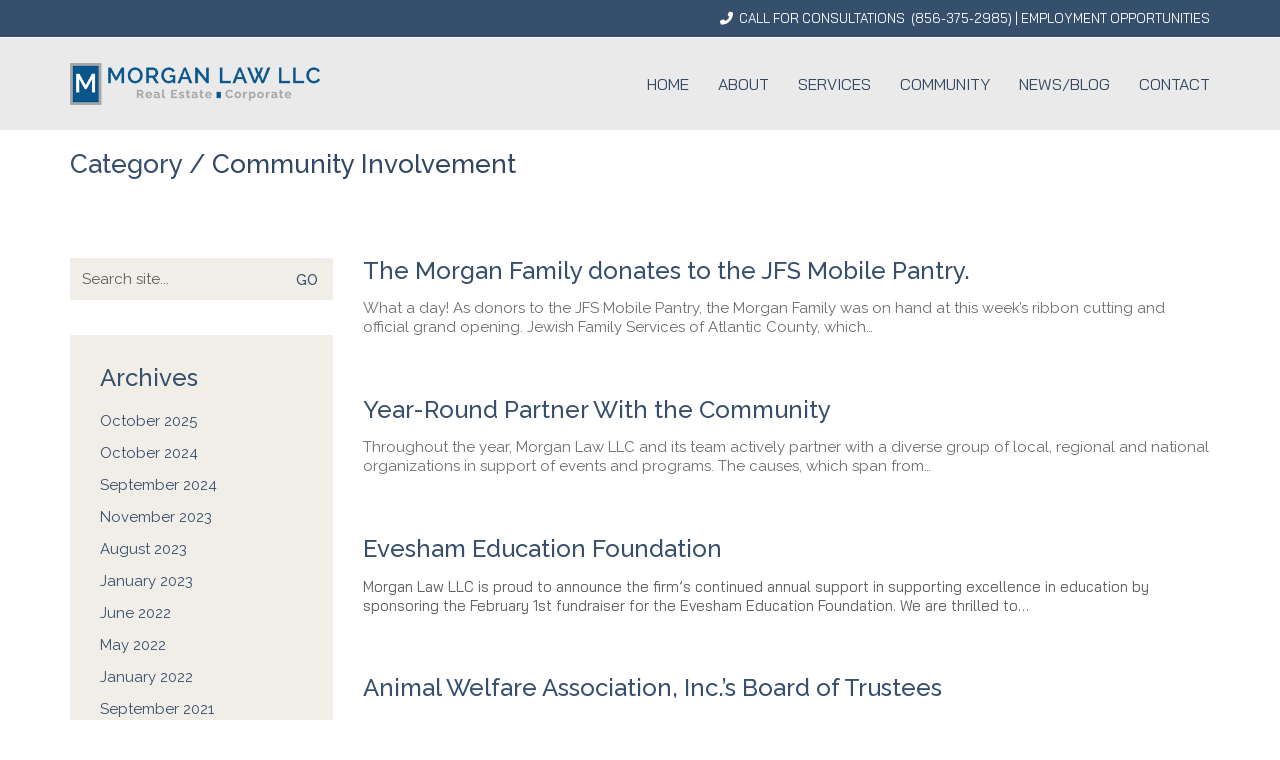

--- FILE ---
content_type: text/html; charset=UTF-8
request_url: https://kenmorganlaw.com/category/community-involvement/
body_size: 14191
content:
<!DOCTYPE html>

<html class="no-js" lang="en-US">
<head>
    <meta charset="UTF-8">
    <meta name="viewport" content="width=device-width, initial-scale=1.0">

	<link rel="preconnect" href="https://fonts.googleapis.com">
<link rel="preconnect" href="https://fonts.gstatic.com" crossorigin>
<link rel="preload" href="http://kenmorganlaw.com/wp-content/uploads/typolab-fonts/google/bai-jamjuree-5b5fb/ldi1apscobt_aeqq7ftydoa8xsllubg58w.woff2" as="font" type="font/woff2" crossorigin>
<link rel="preload" href="http://kenmorganlaw.com/wp-content/uploads/typolab-fonts/google/bai-jamjuree-5b5fb/ldirapscobt_aeqq7ftydoa8w_ljs78b8sgk.woff2" as="font" type="font/woff2" crossorigin>
<link rel="preload" href="http://kenmorganlaw.com/wp-content/uploads/typolab-fonts/google/bai-jamjuree-5b5fb/ldiqapscobt_aeqq7ftydoa0reheljo02sucgq.woff2" as="font" type="font/woff2" crossorigin>
<link rel="preload" href="http://kenmorganlaw.com/wp-content/uploads/typolab-fonts/google/bai-jamjuree-5b5fb/ldiqapscobt_aeqq7ftydoa0gebeljo02sucgq.woff2" as="font" type="font/woff2" crossorigin>
<link rel="preload" href="https://fonts.gstatic.com/s/raleway/v34/1Ptug8zYS_SKggPNyC0IT4ttDfA.woff2" as="font" type="font/woff2" crossorigin>
<link rel="preload" href="https://fonts.gstatic.com/s/raleway/v34/1Ptsg8zYS_SKggPNyCg4TYFqL_KWxQ.woff2" as="font" type="font/woff2" crossorigin>
<link rel="preload" href="https://kenmorganlaw.com/wp-content/themes/kalium/assets/vendors/font-awesome/webfonts/fa-regular-400.woff2" as="font" type="font/woff2" crossorigin>
<link rel="preload" href="https://kenmorganlaw.com/wp-content/themes/kalium/assets/vendors/font-awesome/webfonts/fa-solid-900.woff2" as="font" type="font/woff2" crossorigin>
<link rel="preload" href="https://kenmorganlaw.com/wp-content/themes/kalium/assets/vendors/font-awesome/webfonts/fa-brands-400.woff2" as="font" type="font/woff2" crossorigin>
<meta name='robots' content='index, follow, max-image-preview:large, max-snippet:-1, max-video-preview:-1' />

	<!-- This site is optimized with the Yoast SEO plugin v26.4 - https://yoast.com/wordpress/plugins/seo/ -->
	<title>Community Involvement Archives - Morgan Law LLC</title>
	<link rel="canonical" href="https://kenmorganlaw.com/category/community-involvement/" />
	<meta property="og:locale" content="en_US" />
	<meta property="og:type" content="article" />
	<meta property="og:title" content="Community Involvement Archives - Morgan Law LLC" />
	<meta property="og:url" content="https://kenmorganlaw.com/category/community-involvement/" />
	<meta property="og:site_name" content="Morgan Law LLC" />
	<meta name="twitter:card" content="summary_large_image" />
	<script type="application/ld+json" class="yoast-schema-graph">{"@context":"https://schema.org","@graph":[{"@type":"CollectionPage","@id":"https://kenmorganlaw.com/category/community-involvement/","url":"https://kenmorganlaw.com/category/community-involvement/","name":"Community Involvement Archives - Morgan Law LLC","isPartOf":{"@id":"http://kenmorganlaw.com/#website"},"primaryImageOfPage":{"@id":"https://kenmorganlaw.com/category/community-involvement/#primaryimage"},"image":{"@id":"https://kenmorganlaw.com/category/community-involvement/#primaryimage"},"thumbnailUrl":"https://kenmorganlaw.com/wp-content/uploads/2025/10/ribbon-cutting-featured.jpg","breadcrumb":{"@id":"https://kenmorganlaw.com/category/community-involvement/#breadcrumb"},"inLanguage":"en-US"},{"@type":"ImageObject","inLanguage":"en-US","@id":"https://kenmorganlaw.com/category/community-involvement/#primaryimage","url":"https://kenmorganlaw.com/wp-content/uploads/2025/10/ribbon-cutting-featured.jpg","contentUrl":"https://kenmorganlaw.com/wp-content/uploads/2025/10/ribbon-cutting-featured.jpg","width":1200,"height":630,"caption":"JFS Mobile Pantry ribbon cutting"},{"@type":"BreadcrumbList","@id":"https://kenmorganlaw.com/category/community-involvement/#breadcrumb","itemListElement":[{"@type":"ListItem","position":1,"name":"Home","item":"http://kenmorganlaw.com/"},{"@type":"ListItem","position":2,"name":"Community Involvement"}]},{"@type":"WebSite","@id":"http://kenmorganlaw.com/#website","url":"http://kenmorganlaw.com/","name":"Morgan Law LLC","description":"Real Estate • Corporate","potentialAction":[{"@type":"SearchAction","target":{"@type":"EntryPoint","urlTemplate":"http://kenmorganlaw.com/?s={search_term_string}"},"query-input":{"@type":"PropertyValueSpecification","valueRequired":true,"valueName":"search_term_string"}}],"inLanguage":"en-US"}]}</script>
	<!-- / Yoast SEO plugin. -->


<link rel='dns-prefetch' href='//fonts.googleapis.com' />
<link rel="alternate" type="application/rss+xml" title="Morgan Law LLC &raquo; Feed" href="https://kenmorganlaw.com/feed/" />
<link rel="alternate" type="application/rss+xml" title="Morgan Law LLC &raquo; Comments Feed" href="https://kenmorganlaw.com/comments/feed/" />
<link rel="alternate" type="application/rss+xml" title="Morgan Law LLC &raquo; Community Involvement Category Feed" href="https://kenmorganlaw.com/category/community-involvement/feed/" />
<style id='wp-img-auto-sizes-contain-inline-css'>
img:is([sizes=auto i],[sizes^="auto," i]){contain-intrinsic-size:3000px 1500px}
/*# sourceURL=wp-img-auto-sizes-contain-inline-css */
</style>
<style id='wp-emoji-styles-inline-css'>

	img.wp-smiley, img.emoji {
		display: inline !important;
		border: none !important;
		box-shadow: none !important;
		height: 1em !important;
		width: 1em !important;
		margin: 0 0.07em !important;
		vertical-align: -0.1em !important;
		background: none !important;
		padding: 0 !important;
	}
/*# sourceURL=wp-emoji-styles-inline-css */
</style>
<style id='wp-block-library-inline-css'>
:root{--wp-block-synced-color:#7a00df;--wp-block-synced-color--rgb:122,0,223;--wp-bound-block-color:var(--wp-block-synced-color);--wp-editor-canvas-background:#ddd;--wp-admin-theme-color:#007cba;--wp-admin-theme-color--rgb:0,124,186;--wp-admin-theme-color-darker-10:#006ba1;--wp-admin-theme-color-darker-10--rgb:0,107,160.5;--wp-admin-theme-color-darker-20:#005a87;--wp-admin-theme-color-darker-20--rgb:0,90,135;--wp-admin-border-width-focus:2px}@media (min-resolution:192dpi){:root{--wp-admin-border-width-focus:1.5px}}.wp-element-button{cursor:pointer}:root .has-very-light-gray-background-color{background-color:#eee}:root .has-very-dark-gray-background-color{background-color:#313131}:root .has-very-light-gray-color{color:#eee}:root .has-very-dark-gray-color{color:#313131}:root .has-vivid-green-cyan-to-vivid-cyan-blue-gradient-background{background:linear-gradient(135deg,#00d084,#0693e3)}:root .has-purple-crush-gradient-background{background:linear-gradient(135deg,#34e2e4,#4721fb 50%,#ab1dfe)}:root .has-hazy-dawn-gradient-background{background:linear-gradient(135deg,#faaca8,#dad0ec)}:root .has-subdued-olive-gradient-background{background:linear-gradient(135deg,#fafae1,#67a671)}:root .has-atomic-cream-gradient-background{background:linear-gradient(135deg,#fdd79a,#004a59)}:root .has-nightshade-gradient-background{background:linear-gradient(135deg,#330968,#31cdcf)}:root .has-midnight-gradient-background{background:linear-gradient(135deg,#020381,#2874fc)}:root{--wp--preset--font-size--normal:16px;--wp--preset--font-size--huge:42px}.has-regular-font-size{font-size:1em}.has-larger-font-size{font-size:2.625em}.has-normal-font-size{font-size:var(--wp--preset--font-size--normal)}.has-huge-font-size{font-size:var(--wp--preset--font-size--huge)}.has-text-align-center{text-align:center}.has-text-align-left{text-align:left}.has-text-align-right{text-align:right}.has-fit-text{white-space:nowrap!important}#end-resizable-editor-section{display:none}.aligncenter{clear:both}.items-justified-left{justify-content:flex-start}.items-justified-center{justify-content:center}.items-justified-right{justify-content:flex-end}.items-justified-space-between{justify-content:space-between}.screen-reader-text{border:0;clip-path:inset(50%);height:1px;margin:-1px;overflow:hidden;padding:0;position:absolute;width:1px;word-wrap:normal!important}.screen-reader-text:focus{background-color:#ddd;clip-path:none;color:#444;display:block;font-size:1em;height:auto;left:5px;line-height:normal;padding:15px 23px 14px;text-decoration:none;top:5px;width:auto;z-index:100000}html :where(.has-border-color){border-style:solid}html :where([style*=border-top-color]){border-top-style:solid}html :where([style*=border-right-color]){border-right-style:solid}html :where([style*=border-bottom-color]){border-bottom-style:solid}html :where([style*=border-left-color]){border-left-style:solid}html :where([style*=border-width]){border-style:solid}html :where([style*=border-top-width]){border-top-style:solid}html :where([style*=border-right-width]){border-right-style:solid}html :where([style*=border-bottom-width]){border-bottom-style:solid}html :where([style*=border-left-width]){border-left-style:solid}html :where(img[class*=wp-image-]){height:auto;max-width:100%}:where(figure){margin:0 0 1em}html :where(.is-position-sticky){--wp-admin--admin-bar--position-offset:var(--wp-admin--admin-bar--height,0px)}@media screen and (max-width:600px){html :where(.is-position-sticky){--wp-admin--admin-bar--position-offset:0px}}

/*# sourceURL=wp-block-library-inline-css */
</style><style id='global-styles-inline-css'>
:root{--wp--preset--aspect-ratio--square: 1;--wp--preset--aspect-ratio--4-3: 4/3;--wp--preset--aspect-ratio--3-4: 3/4;--wp--preset--aspect-ratio--3-2: 3/2;--wp--preset--aspect-ratio--2-3: 2/3;--wp--preset--aspect-ratio--16-9: 16/9;--wp--preset--aspect-ratio--9-16: 9/16;--wp--preset--color--black: #000000;--wp--preset--color--cyan-bluish-gray: #abb8c3;--wp--preset--color--white: #ffffff;--wp--preset--color--pale-pink: #f78da7;--wp--preset--color--vivid-red: #cf2e2e;--wp--preset--color--luminous-vivid-orange: #ff6900;--wp--preset--color--luminous-vivid-amber: #fcb900;--wp--preset--color--light-green-cyan: #7bdcb5;--wp--preset--color--vivid-green-cyan: #00d084;--wp--preset--color--pale-cyan-blue: #8ed1fc;--wp--preset--color--vivid-cyan-blue: #0693e3;--wp--preset--color--vivid-purple: #9b51e0;--wp--preset--gradient--vivid-cyan-blue-to-vivid-purple: linear-gradient(135deg,rgb(6,147,227) 0%,rgb(155,81,224) 100%);--wp--preset--gradient--light-green-cyan-to-vivid-green-cyan: linear-gradient(135deg,rgb(122,220,180) 0%,rgb(0,208,130) 100%);--wp--preset--gradient--luminous-vivid-amber-to-luminous-vivid-orange: linear-gradient(135deg,rgb(252,185,0) 0%,rgb(255,105,0) 100%);--wp--preset--gradient--luminous-vivid-orange-to-vivid-red: linear-gradient(135deg,rgb(255,105,0) 0%,rgb(207,46,46) 100%);--wp--preset--gradient--very-light-gray-to-cyan-bluish-gray: linear-gradient(135deg,rgb(238,238,238) 0%,rgb(169,184,195) 100%);--wp--preset--gradient--cool-to-warm-spectrum: linear-gradient(135deg,rgb(74,234,220) 0%,rgb(151,120,209) 20%,rgb(207,42,186) 40%,rgb(238,44,130) 60%,rgb(251,105,98) 80%,rgb(254,248,76) 100%);--wp--preset--gradient--blush-light-purple: linear-gradient(135deg,rgb(255,206,236) 0%,rgb(152,150,240) 100%);--wp--preset--gradient--blush-bordeaux: linear-gradient(135deg,rgb(254,205,165) 0%,rgb(254,45,45) 50%,rgb(107,0,62) 100%);--wp--preset--gradient--luminous-dusk: linear-gradient(135deg,rgb(255,203,112) 0%,rgb(199,81,192) 50%,rgb(65,88,208) 100%);--wp--preset--gradient--pale-ocean: linear-gradient(135deg,rgb(255,245,203) 0%,rgb(182,227,212) 50%,rgb(51,167,181) 100%);--wp--preset--gradient--electric-grass: linear-gradient(135deg,rgb(202,248,128) 0%,rgb(113,206,126) 100%);--wp--preset--gradient--midnight: linear-gradient(135deg,rgb(2,3,129) 0%,rgb(40,116,252) 100%);--wp--preset--font-size--small: 13px;--wp--preset--font-size--medium: 20px;--wp--preset--font-size--large: 36px;--wp--preset--font-size--x-large: 42px;--wp--preset--spacing--20: 0.44rem;--wp--preset--spacing--30: 0.67rem;--wp--preset--spacing--40: 1rem;--wp--preset--spacing--50: 1.5rem;--wp--preset--spacing--60: 2.25rem;--wp--preset--spacing--70: 3.38rem;--wp--preset--spacing--80: 5.06rem;--wp--preset--shadow--natural: 6px 6px 9px rgba(0, 0, 0, 0.2);--wp--preset--shadow--deep: 12px 12px 50px rgba(0, 0, 0, 0.4);--wp--preset--shadow--sharp: 6px 6px 0px rgba(0, 0, 0, 0.2);--wp--preset--shadow--outlined: 6px 6px 0px -3px rgb(255, 255, 255), 6px 6px rgb(0, 0, 0);--wp--preset--shadow--crisp: 6px 6px 0px rgb(0, 0, 0);}:where(.is-layout-flex){gap: 0.5em;}:where(.is-layout-grid){gap: 0.5em;}body .is-layout-flex{display: flex;}.is-layout-flex{flex-wrap: wrap;align-items: center;}.is-layout-flex > :is(*, div){margin: 0;}body .is-layout-grid{display: grid;}.is-layout-grid > :is(*, div){margin: 0;}:where(.wp-block-columns.is-layout-flex){gap: 2em;}:where(.wp-block-columns.is-layout-grid){gap: 2em;}:where(.wp-block-post-template.is-layout-flex){gap: 1.25em;}:where(.wp-block-post-template.is-layout-grid){gap: 1.25em;}.has-black-color{color: var(--wp--preset--color--black) !important;}.has-cyan-bluish-gray-color{color: var(--wp--preset--color--cyan-bluish-gray) !important;}.has-white-color{color: var(--wp--preset--color--white) !important;}.has-pale-pink-color{color: var(--wp--preset--color--pale-pink) !important;}.has-vivid-red-color{color: var(--wp--preset--color--vivid-red) !important;}.has-luminous-vivid-orange-color{color: var(--wp--preset--color--luminous-vivid-orange) !important;}.has-luminous-vivid-amber-color{color: var(--wp--preset--color--luminous-vivid-amber) !important;}.has-light-green-cyan-color{color: var(--wp--preset--color--light-green-cyan) !important;}.has-vivid-green-cyan-color{color: var(--wp--preset--color--vivid-green-cyan) !important;}.has-pale-cyan-blue-color{color: var(--wp--preset--color--pale-cyan-blue) !important;}.has-vivid-cyan-blue-color{color: var(--wp--preset--color--vivid-cyan-blue) !important;}.has-vivid-purple-color{color: var(--wp--preset--color--vivid-purple) !important;}.has-black-background-color{background-color: var(--wp--preset--color--black) !important;}.has-cyan-bluish-gray-background-color{background-color: var(--wp--preset--color--cyan-bluish-gray) !important;}.has-white-background-color{background-color: var(--wp--preset--color--white) !important;}.has-pale-pink-background-color{background-color: var(--wp--preset--color--pale-pink) !important;}.has-vivid-red-background-color{background-color: var(--wp--preset--color--vivid-red) !important;}.has-luminous-vivid-orange-background-color{background-color: var(--wp--preset--color--luminous-vivid-orange) !important;}.has-luminous-vivid-amber-background-color{background-color: var(--wp--preset--color--luminous-vivid-amber) !important;}.has-light-green-cyan-background-color{background-color: var(--wp--preset--color--light-green-cyan) !important;}.has-vivid-green-cyan-background-color{background-color: var(--wp--preset--color--vivid-green-cyan) !important;}.has-pale-cyan-blue-background-color{background-color: var(--wp--preset--color--pale-cyan-blue) !important;}.has-vivid-cyan-blue-background-color{background-color: var(--wp--preset--color--vivid-cyan-blue) !important;}.has-vivid-purple-background-color{background-color: var(--wp--preset--color--vivid-purple) !important;}.has-black-border-color{border-color: var(--wp--preset--color--black) !important;}.has-cyan-bluish-gray-border-color{border-color: var(--wp--preset--color--cyan-bluish-gray) !important;}.has-white-border-color{border-color: var(--wp--preset--color--white) !important;}.has-pale-pink-border-color{border-color: var(--wp--preset--color--pale-pink) !important;}.has-vivid-red-border-color{border-color: var(--wp--preset--color--vivid-red) !important;}.has-luminous-vivid-orange-border-color{border-color: var(--wp--preset--color--luminous-vivid-orange) !important;}.has-luminous-vivid-amber-border-color{border-color: var(--wp--preset--color--luminous-vivid-amber) !important;}.has-light-green-cyan-border-color{border-color: var(--wp--preset--color--light-green-cyan) !important;}.has-vivid-green-cyan-border-color{border-color: var(--wp--preset--color--vivid-green-cyan) !important;}.has-pale-cyan-blue-border-color{border-color: var(--wp--preset--color--pale-cyan-blue) !important;}.has-vivid-cyan-blue-border-color{border-color: var(--wp--preset--color--vivid-cyan-blue) !important;}.has-vivid-purple-border-color{border-color: var(--wp--preset--color--vivid-purple) !important;}.has-vivid-cyan-blue-to-vivid-purple-gradient-background{background: var(--wp--preset--gradient--vivid-cyan-blue-to-vivid-purple) !important;}.has-light-green-cyan-to-vivid-green-cyan-gradient-background{background: var(--wp--preset--gradient--light-green-cyan-to-vivid-green-cyan) !important;}.has-luminous-vivid-amber-to-luminous-vivid-orange-gradient-background{background: var(--wp--preset--gradient--luminous-vivid-amber-to-luminous-vivid-orange) !important;}.has-luminous-vivid-orange-to-vivid-red-gradient-background{background: var(--wp--preset--gradient--luminous-vivid-orange-to-vivid-red) !important;}.has-very-light-gray-to-cyan-bluish-gray-gradient-background{background: var(--wp--preset--gradient--very-light-gray-to-cyan-bluish-gray) !important;}.has-cool-to-warm-spectrum-gradient-background{background: var(--wp--preset--gradient--cool-to-warm-spectrum) !important;}.has-blush-light-purple-gradient-background{background: var(--wp--preset--gradient--blush-light-purple) !important;}.has-blush-bordeaux-gradient-background{background: var(--wp--preset--gradient--blush-bordeaux) !important;}.has-luminous-dusk-gradient-background{background: var(--wp--preset--gradient--luminous-dusk) !important;}.has-pale-ocean-gradient-background{background: var(--wp--preset--gradient--pale-ocean) !important;}.has-electric-grass-gradient-background{background: var(--wp--preset--gradient--electric-grass) !important;}.has-midnight-gradient-background{background: var(--wp--preset--gradient--midnight) !important;}.has-small-font-size{font-size: var(--wp--preset--font-size--small) !important;}.has-medium-font-size{font-size: var(--wp--preset--font-size--medium) !important;}.has-large-font-size{font-size: var(--wp--preset--font-size--large) !important;}.has-x-large-font-size{font-size: var(--wp--preset--font-size--x-large) !important;}
/*# sourceURL=global-styles-inline-css */
</style>

<style id='classic-theme-styles-inline-css'>
/*! This file is auto-generated */
.wp-block-button__link{color:#fff;background-color:#32373c;border-radius:9999px;box-shadow:none;text-decoration:none;padding:calc(.667em + 2px) calc(1.333em + 2px);font-size:1.125em}.wp-block-file__button{background:#32373c;color:#fff;text-decoration:none}
/*# sourceURL=/wp-includes/css/classic-themes.min.css */
</style>
<link rel='stylesheet' id='js_composer_front-css' href='https://kenmorganlaw.com/wp-content/plugins/js_composer/assets/css/js_composer.min.css?ver=7.9' media='all' />
<link rel='stylesheet' id='kalium-bootstrap-css-css' href='https://kenmorganlaw.com/wp-content/themes/kalium/assets/css/bootstrap.min.css?ver=3.18.3.1730973710' media='all' />
<link rel='stylesheet' id='kalium-theme-base-css-css' href='https://kenmorganlaw.com/wp-content/themes/kalium/assets/css/base.min.css?ver=3.18.3.1730973710' media='all' />
<link rel='stylesheet' id='kalium-theme-style-new-css-css' href='https://kenmorganlaw.com/wp-content/themes/kalium/assets/css/new/style.min.css?ver=3.18.3.1730973710' media='all' />
<link rel='stylesheet' id='kalium-theme-other-css-css' href='https://kenmorganlaw.com/wp-content/themes/kalium/assets/css/other.min.css?ver=3.18.3.1730973710' media='all' />
<link rel='stylesheet' id='kalium-style-css-css' href='https://kenmorganlaw.com/wp-content/themes/kalium/style.css?ver=3.18.3.1730973710' media='all' />
<link rel='stylesheet' id='custom-skin-css' href='https://kenmorganlaw.com/wp-content/themes/kalium-child-law/custom-skin.css?ver=67f27e22ad6b47a92d990470f87902f7' media='all' />
<link rel='stylesheet' id='kalium-child-css' href='https://kenmorganlaw.com/wp-content/themes/kalium-child-law/style.css?ver=6.9' media='all' />
<link rel='stylesheet' id='typolab-bai-jamjuree-font-1-css' href='https://fonts.googleapis.com/css2?family=Bai+Jamjuree%3Aital%2Cwght%400%2C400%3B0%2C500%3B0%2C600%3B1%2C400&#038;display=swap&#038;ver=3.18.3' media='all' />
<link rel='stylesheet' id='typolab-raleway-font-2-css' href='https://fonts.googleapis.com/css2?family=Raleway%3Aital%2Cwght%400%2C400%3B0%2C500%3B1%2C400%3B1%2C500&#038;display=swap&#038;ver=3.18.3' media='all' />
    <script type="text/javascript">
		var ajaxurl = ajaxurl || 'https://kenmorganlaw.com/wp-admin/admin-ajax.php';
		    </script>
	
<style data-custom-selectors>body, p{font-family:"Bai Jamjuree";font-style:normal;font-weight:normal}.main-header.menu-type-standard-menu .standard-menu-container div.menu>ul>li>a, .main-header.menu-type-standard-menu .standard-menu-container ul.menu>li>a, .main-header.menu-type-standard-menu .standard-menu-container div.menu>ul ul li a, .main-header.menu-type-standard-menu .standard-menu-container ul.menu ul li a{font-family:"Bai Jamjuree";font-style:normal;font-weight:normal;text-transform:uppercase}b, strong{font-family:"Bai Jamjuree";font-style:normal;font-weight:500}.labeled-input-row label, .labeled-textarea-row label{font-family:"Bai Jamjuree";font-style:normal;font-weight:500}.wpb_wrapper .lab-blog-posts .blog-post-entry .blog-post-content-container .blog-post-date{font-family:"Bai Jamjuree";font-style:normal;font-weight:normal;text-transform:uppercase;font-size:13px}.labeled-textarea-row label, .labeled-input-row label{font-family:"Bai Jamjuree";font-style:normal;font-weight:500}.single-post .post .author-info--details .author-name{font-family:"Bai Jamjuree";font-style:normal;font-weight:500}.single-post .post .post-meta a{font-family:"Bai Jamjuree";font-style:normal;font-weight:500}.post-navigation a i, .post-navigation a strong{font-family:"Bai Jamjuree";font-style:normal;font-weight:500}.single-post .post .post-share-networks .share-title{font-family:"Bai Jamjuree";font-style:normal;font-weight:500}.single-post .post-comments--list .comment .commenter-details .name{font-family:"Bai Jamjuree";font-style:normal;font-weight:500}.button{font-family:"Bai Jamjuree";font-style:normal;font-weight:500;text-transform:uppercase}.page-title{font-family:"Bai Jamjuree";font-style:normal;font-weight:500;font-size:51px}@media screen and (max-width:768px){.page-title{font-size:32px}}.consultation-button{font-family:"Bai Jamjuree";font-style:normal;font-weight:500}.welcome-title{font-family:"Bai Jamjuree";font-style:normal;font-weight:500;font-size:32px}@media screen and (max-width:768px){.welcome-title{font-size:18px}}.wpb-js-composer .service-list.vc_tta.vc_general .vc_tta-panel-title{font-family:"Bai Jamjuree";font-style:normal;font-weight:500}@media screen and (max-width:768px){.wpb-js-composer .service-list.vc_tta.vc_general .vc_tta-panel-title{font-size:16px}}</style>
<style data-base-selectors>body{font-family:"Raleway";font-style:normal;font-weight:normal}</style><script type="text/javascript" src="https://kenmorganlaw.com/wp-includes/js/jquery/jquery.min.js?ver=3.7.1" id="jquery-core-js"></script>
<script type="text/javascript" src="https://kenmorganlaw.com/wp-includes/js/jquery/jquery-migrate.min.js?ver=3.4.1" id="jquery-migrate-js"></script>
<script></script><link rel="https://api.w.org/" href="https://kenmorganlaw.com/wp-json/" /><link rel="alternate" title="JSON" type="application/json" href="https://kenmorganlaw.com/wp-json/wp/v2/categories/4" /><link rel="EditURI" type="application/rsd+xml" title="RSD" href="https://kenmorganlaw.com/xmlrpc.php?rsd" />
<meta name="generator" content="WordPress 6.9" />
<script>var mobile_menu_breakpoint = 768;</script><style data-appended-custom-css="true">@media screen and (min-width:769px) { .mobile-menu-wrapper,.mobile-menu-overlay,.header-block__item--mobile-menu-toggle {display: none;} }</style><style data-appended-custom-css="true">@media screen and (max-width:768px) { .header-block__item--standard-menu-container {display: none;} }</style><meta name="generator" content="Powered by WPBakery Page Builder - drag and drop page builder for WordPress."/>
<link rel="icon" href="https://kenmorganlaw.com/wp-content/uploads/2021/10/Morgan-Law-favicon-32x32.png" sizes="32x32" />
<link rel="icon" href="https://kenmorganlaw.com/wp-content/uploads/2021/10/Morgan-Law-favicon.png" sizes="192x192" />
<link rel="apple-touch-icon" href="https://kenmorganlaw.com/wp-content/uploads/2021/10/Morgan-Law-favicon.png" />
<meta name="msapplication-TileImage" content="https://kenmorganlaw.com/wp-content/uploads/2021/10/Morgan-Law-favicon.png" />
		<style id="wp-custom-css">
			/* Kalium Migrated Custom CSS - START */
/* Homepage: Testimonial Images */
.tp-mask-wrap a:after {
  background-color: transparent;
}

/* Homepage: Testimonial Images */
.testimonials-image img {
  max-width: 100px;
}

/* Homepage: Welcome Box Padding */
.welcome-box {
  padding: 35px 0;
}

/* Homepage: Services Padding */
.services-home {
  padding: 35px 0;
}

/* Homepage: Services Retina Image placement */
.services-image img {
  max-width: 75px;
}

/* Homepage: Blog Posts Remove Border and vertical alignment */
.kalium-wpb-blog-posts .post-item {
  align-items: center;
  border: none;
}

/* Homepage: Blog Posts Image Width */
@media (min-width: 992px) {
	.kalium-wpb-blog-posts .blog-posts--list .post-item .post-thumbnail {
		--k-post-item-image-width: 30%;
	}
}

/* Homepage: Blog Posts Title Gap */
.kalium-wpb-blog-posts .blog-posts .post-item .post-details {
  gap: 0;
}

/* Homepage: Blog Posts Spacing */
.kalium-wpb-blog-posts .post-item {
  align-content: center;
}

/* Homepage: Blog Posts See More Button */
.kalium-wpb-blog-posts .load-more--link {
  border: none;
  position: absolute;
  top: 0px;
  right: 0px;
  min-width: auto;
}

/* Homepage: Blog Posts See More Button Border Color */
.kalium-wpb-blog-posts .load-more--link .button {
  width: auto;
  border-bottom: 2px solid var(--k-button-bg);
  padding: 4px 0px;
  background: transparent;
  color: var(--k-button-bg);
  text-transform: unset;
}

/* Homepage: Blog Posts See More Button Arrow */
.kalium-wpb-blog-posts .load-more--link .button:before {
  content: "»";
  margin-left: 10px;
  float: right;
  line-height: 1;
}

/* Homepage: Blog Posts Hover */
.kalium-wpb-blog-posts
  .blog-posts
  .post-item
  .post-thumbnail:hover
  .post-hover {
  display: none;
}

/* Homepage: Blog Posts Hover */
.kalium-wpb-blog-posts .blog-posts .post-item .post-thumbnail a img {
  filter: grayscale(0%);
  transition: filter 0.2s ease-in-out;
}

/* Homepage: Blog Posts Image Filter Hover */
.kalium-wpb-blog-posts .blog-posts .post-item .post-thumbnail a:hover img {
  filter: grayscale(100%);
}


/* Sidebar: Search */
.sidebar .widget_search .search-form,
.sidebar .woocommerce-product-search {
	display: flex;
	gap: 10px;
}

/* Sidebar: Search */
.sidebar .widget_search .search-form label {
	margin: 0;
}

/* Services: Tour Element Color */
.wpb-js-composer
  .service-list.vc_tta-color-white.vc_tta-style-flat
  .vc_tta-tab {
  list-style-type: none;
}

/* Services: Tour Element */
.wpb-js-composer .service-list.vc_tta.vc_general .vc_tta-tab > a {
  padding: 14px 20px;
  display: block;
}

/* Services: Content Padding Left */
.service-list .vc_tta-panel-body {
  padding-left: 35px !important;
}

/* Services: Tour Element Color */
.wpb-js-composer
  .service-list.vc_tta-color-white.vc_tta-style-flat
  .vc_tta-panel
  .vc_tta-panel-heading,
.wpb-js-composer
  .service-list.vc_tta-color-white.vc_tta-style-flat
  .vc_tta-tab
  > a {
  background-color: var(--k-color-8);
  color: var(--k-color-4);
  border: none;
}

/* Services: Tour Element Active Color */
.wpb-js-composer
  .service-list.vc_tta-color-white.vc_tta-style-flat
  .vc_tta-tab.vc_active
  > a
  span {
  border-bottom: 2px solid var(--k-link-color);
}

/* Services: Tour Element Active Arrow */
.wpb-js-composer
  .service-list.vc_tta-color-white.vc_tta-style-flat
  .vc_tta-tab.vc_active:after {
  left: 100%;
  top: 50%;
  border: solid transparent;
  content: " ";
  height: 0;
  width: 0;
  position: absolute;
  pointer-events: none;
  border-left-color: var(--k-color-8);
  border-width: 10px;
  margin-top: -10px;
}

/* Services: Tour Element Hover */
.wpb-js-composer
  .service-list.vc_tta-color-white.vc_tta-style-flat
  .vc_tta-panel
  .vc_tta-panel-heading:focus,
.wpb-js-composer
  .service-list.vc_tta-color-white.vc_tta-style-flat
  .vc_tta-panel
  .vc_tta-panel-heading:hover,
.wpb-js-composer
  .service-list.vc_tta-color-white.vc_tta-style-flat
  .vc_tta-tabs-list
  .vc_tta-tab
  > a:hover {
  background-color: var(--k-color-5);
}

/* About: Practice Areas Spacing */
.practice-areas ul {
  padding-left: 0px;
}

/* About: Practice Areas */
.practice-areas ul li {
  line-height: 35px;
  border-bottom: 1px solid rgba(0, 0, 0, 0.1);
  list-style-position: inside;
  list-style-type: upper-roman;
  padding: 2px 0;
}

/* About Me: Signature */
.signature {
  width: 150px;
}

/* Contact Form: Full width input */
:is(.comment-form, .contact-form)
  .labeled-input-row
  input:not(
    [type="checkbox"],
    [type="radio"],
    [type="submit"],
    [type="button"],
    [class*="labeled-input"]
  ) {
  width: 100% !important;
}

/* Contact Form: Input Colors */
.contact-form .form-group.labeled-input-row,
.form-group.labeled-textarea-row {
  padding: 5px 15px;
  background: var(--k-input-bg);
  border-top: 1px solid var(--k-input-border-color);
  border-left: 1px solid var(--k-input-border-color);
}

/* Contact Form: Input Colors */
.contact-form .form-group {
  background: var(--k-input-bg);
  padding: 5px 15px;
}

/* Contact Form: Privacy Policy background */
.contact-form-privacy-policy {
  background: transparent !important;
  padding: 0px !important;
}

/* Contact Form: Remove Borders */
.labeled-input-row label,
.labeled-input-row input,
.labeled-textarea-row label {
  border-bottom: none;
}

/* Contact Form: Textarea Remove Border */
.labeled-textarea-row textarea {
  background: none !important;
}

/* Contact Form: Flex reset */
.labeled-input-row {
  flex-wrap: unset;
}

/* Pageable Container - pagination margin reduce */
.wpb-js-composer .vc_tta-tabs.vc_tta-has-pagination .vc_pagination {
  margin-top: 10px !important;
  margin-bottom: 10px !important;
}

/* Forms: Textarea */
.labeled-textarea-row textarea {
  line-height: 1.5;
}

/* Blog: Single Post Author Width */
.single-post .entry-author__image {
  max-width: 100px;
  width: 100%;
}

/* Blog: Single Comments Top Margin */
.single-post .comment-form {
  margin: 0px;
}

/* Blog: Single Post Quote Post */
.header-absolute.single-post .post--full-width-image.format-quote .post-image {
  box-shadow: inset rgba(0, 0, 0, 0.5) 0px -5px 25px -15px,
    inset rgba(0, 0, 0, 0.5) 0px -25px 125px -75px;
  background-color: var(--k-color-6);
}

/* Blog: Single Post Comments Background */
.single-post .post-comments {
  background-color: var(--k-color-6);
  box-shadow: inset rgba(0, 0, 0, 0.5) 0px 5px 25px -15px,
    inset rgba(0, 0, 0, 0.5) 0px 25px 125px -75px;
}

/* Comments: Textarea */
.single-post .labeled-input-row,
.single-post .labeled-textarea-row {
  background: var(--k-input-bg);
  padding: 5px 15px;
  border-top: 1px solid var(--k-input-border-color);
  border-left: 1px solid var(--k-input-border-color);
}

/* Blog Comments: Top Margin */
.comment-form-comment {
  margin-top: 20px;
}

/* Footer: Row paragraph margin reset */
.lb-element-footer-container-row-2 .row p {
  margin: 0;
}

/* Footer: Widget list padding */
.lb-element-footer-container-row-1 .widget ul li {
  padding: 4px 0;
}

/* Mobile only CSS */
@media screen and (max-width: 768px) {
  /* Homepage: Blog Posts See More Button */
  .kalium-wpb-blog-posts .load-more--link {
    position: relative;
    margin-bottom: 35px !important;
  }

  /* Homepage: Welcome Box Padding */
  .welcome-box {
    padding: 0;
  }

  /* Homepage: Services Padding */
  .services-home {
    padding: 0;
  }

  /* Homepage: Service Padding (Mobile) */
  .lab-client-logos {
    grid-template-columns: auto auto;
  }

  /* Services: List Background Color */
  .wpb-js-composer
    .service-list.vc_tta.vc_general
    .vc_tta-panel-title
    > a:after {
    background-color: transparent;
  }

  /* Services: Content Remove Padding */
  .wpb-js-composer
    .service-list.vc_tta.vc_general
    .vc_tta-panel.vc_active
    .vc_tta-panel-body {
    padding: 0px;
  }

  /* Services: Content Remove Padding */
  .service-list .vc_tta-panel-body {
    padding: 15px !important;
  }

  /* Practice Areas: Padding */
  .practice-areas-accordion {
    padding: 35px 0;
  }
}

 .footer-widgets #text-2 {
     width: 25%;
 }
 
 .footer-widgets #text-3 {
     width: 50%;
 }
 
 .footer-widgets #nav_menu-4 {
     width: 25%;
 }
 
.main-header.menu-type-standard-menu .standard-menu-container.menu-skin-main div.menu > ul > li > a, .main-header.menu-type-standard-menu .standard-menu-container.menu-skin-main ul.menu > li > a {
    color: #314762 !important;
}

#footer {
	background: none !important;
    background-color: #EEEEEE !important;
}


/* Kalium Migrated Custom CSS - END */		</style>
		<noscript><style> .wpb_animate_when_almost_visible { opacity: 1; }</style></noscript><link rel='stylesheet' id='kalium-fontawesome-css-css' href='https://kenmorganlaw.com/wp-content/themes/kalium/assets/vendors/font-awesome/css/all.min.css?ver=3.18.3.1730973710' media='all' />
</head>
<body class="archive category category-community-involvement category-4 wp-theme-kalium wp-child-theme-kalium-child-law wpb-js-composer js-comp-ver-7.9 vc_responsive">

<div class="mobile-menu-wrapper mobile-menu-fullscreen">

    <div class="mobile-menu-container">

		<ul id="menu-main-menu" class="menu"><li id="menu-item-1278" class="menu-item menu-item-type-post_type menu-item-object-page menu-item-home menu-item-1278"><a href="https://kenmorganlaw.com/">Home</a></li>
<li id="menu-item-1267" class="menu-item menu-item-type-post_type menu-item-object-page menu-item-1267"><a href="https://kenmorganlaw.com/about/">About</a></li>
<li id="menu-item-1279" class="menu-item menu-item-type-post_type menu-item-object-page menu-item-1279"><a href="https://kenmorganlaw.com/services/">Services</a></li>
<li id="menu-item-1716" class="menu-item menu-item-type-post_type menu-item-object-page menu-item-1716"><a href="https://kenmorganlaw.com/community/">Community</a></li>
<li id="menu-item-1266" class="menu-item menu-item-type-post_type menu-item-object-page current_page_parent menu-item-1266"><a href="https://kenmorganlaw.com/news/">News/Blog</a></li>
<li id="menu-item-1265" class="menu-item menu-item-type-post_type menu-item-object-page menu-item-has-children menu-item-1265"><a href="https://kenmorganlaw.com/contact/">Contact</a>
<ul class="sub-menu">
	<li id="menu-item-1855" class="menu-item menu-item-type-post_type menu-item-object-page menu-item-1855"><a href="https://kenmorganlaw.com/employment-opportunities/">Employment Opportunities</a></li>
</ul>
</li>
</ul>
		            <form role="search" method="get" class="search-form" action="https://kenmorganlaw.com/">
                <input type="search" class="search-field" placeholder="Search site..." value="" name="s" id="search_mobile_inp"/>

                <label for="search_mobile_inp">
                    <i class="fa fa-search"></i>
                </label>

                <input type="submit" class="search-submit" value="Go"/>
            </form>
		
		            <a href="#" class="mobile-menu-close-link toggle-bars exit menu-skin-light" role="button" aria-label="Close">
				        <span class="toggle-bars__column">
            <span class="toggle-bars__bar-lines">
                <span class="toggle-bars__bar-line toggle-bars__bar-line--top"></span>
                <span class="toggle-bars__bar-line toggle-bars__bar-line--middle"></span>
                <span class="toggle-bars__bar-line toggle-bars__bar-line--bottom"></span>
            </span>
        </span>
		            </a>
		
		
    </div>

</div>

<div class="mobile-menu-overlay"></div>
<div class="wrapper" id="main-wrapper">

	<style data-appended-custom-css="true">.header-block {box-shadow: 0px 0px 0px transparent}</style><style data-appended-custom-css="true">.header-block, .site-header--static-header-type {padding-top: 25px;}</style><style data-appended-custom-css="true">.header-block, .site-header--static-header-type {padding-bottom: 25px;}</style><style data-appended-custom-css="true">.header-block, .site-header--static-header-type {background-color: #eaeaea}</style>    <header class="site-header main-header menu-type-standard-menu is-sticky">

		<style data-appended-custom-css="true">.top-header-bar {background-color:#364f6d;border-bottom:1px solid #ffffff}</style><style data-appended-custom-css="true">.top-header-bar--with-separators .header-block__item:before {background-color:#ffffff}</style>        <div class="top-header-bar top-header-bar--with-separators">

            <div class="top-header-bar__row-container top-header-bar--row-container container">

                <div class="top-header-bar__row top-header-bar--row">

					
					                        <div class="top-header-bar__column top-header-bar__column--content-right top-header-bar--column top-header-bar--column-content-right top-header-bar__column--alignment-right">
							<div class="header-block__item header-block__item--type-raw-text"><div class="raw-text-widget menu-skin-light"><span style="font-family: 'Bai Jamjuree'"><i class="fas fa-phone-alt"></i>   CALL FOR CONSULTATIONS  (<a href="tel:856-375-2985">856-375-2985</a>) | <a href="https://kenmorganlaw.com/employment-opportunities/">EMPLOYMENT OPPORTUNITIES
</a></span></div></div>                        </div>
					
                </div>

            </div>

        </div>
		<div class="header-block">

	
	<div class="header-block__row-container container">

		<div class="header-block__row header-block__row--main">
			        <div class="header-block__column header-block__logo header-block--auto-grow">
			<style data-appended-custom-css="true">.logo-image {width:250px;height:42px;}</style>    <a href="https://kenmorganlaw.com" class="header-logo logo-image" aria-label="Go to homepage">
		            <img src="https://kenmorganlaw.com/wp-content/uploads/2024/12/KML-1000-Morgan-Law-Logo_647_cg6_1-1.png" class="main-logo" width="250" height="42" alt="Ken Morgan Law LLC"/>
		    </a>
        </div>
		        <div class="header-block__column header-block--content-right header-block--align-right">

            <div class="header-block__items-row">
				<div class="header-block__item header-block__item--type-menu-main-menu header-block__item--standard-menu-container"><div class="standard-menu-container menu-skin-main"><nav class="nav-container-main-menu"><ul id="menu-main-menu-1" class="menu"><li class="menu-item menu-item-type-post_type menu-item-object-page menu-item-home menu-item-1278"><a href="https://kenmorganlaw.com/"><span>Home</span></a></li>
<li class="menu-item menu-item-type-post_type menu-item-object-page menu-item-1267"><a href="https://kenmorganlaw.com/about/"><span>About</span></a></li>
<li class="menu-item menu-item-type-post_type menu-item-object-page menu-item-1279"><a href="https://kenmorganlaw.com/services/"><span>Services</span></a></li>
<li class="menu-item menu-item-type-post_type menu-item-object-page menu-item-1716"><a href="https://kenmorganlaw.com/community/"><span>Community</span></a></li>
<li class="menu-item menu-item-type-post_type menu-item-object-page current_page_parent menu-item-1266"><a href="https://kenmorganlaw.com/news/"><span>News/Blog</span></a></li>
<li class="menu-item menu-item-type-post_type menu-item-object-page menu-item-has-children menu-item-1265"><a href="https://kenmorganlaw.com/contact/"><span>Contact</span></a>
<ul class="sub-menu">
	<li class="menu-item menu-item-type-post_type menu-item-object-page menu-item-1855"><a href="https://kenmorganlaw.com/employment-opportunities/"><span>Employment Opportunities</span></a></li>
</ul>
</li>
</ul></nav></div></div><div class="header-block__item header-block__item--type-menu-main-menu header-block__item--mobile-menu-toggle"><a href="#" class="toggle-bars menu-skin-main" aria-label="Toggle navigation" role="button" data-action="mobile-menu">        <span class="toggle-bars__column">
            <span class="toggle-bars__bar-lines">
                <span class="toggle-bars__bar-line toggle-bars__bar-line--top"></span>
                <span class="toggle-bars__bar-line toggle-bars__bar-line--middle"></span>
                <span class="toggle-bars__bar-line toggle-bars__bar-line--bottom"></span>
            </span>
        </span>
		</a></div>            </div>

        </div>
				</div>

	</div>

	
</div>

    </header>

<section class="page-heading" role="heading">

    <div class="container">

        <div class="row">

			
            <div class="page-heading__title-section page-heading--title-section section-title">

				
					<h1 class="page-heading__title page-heading--title">Category  /  <span><a href="https://kenmorganlaw.com/category/community-involvement/" rel="category tag">Community Involvement</a></span></h1>
				
				
            </div>

			
        </div>

    </div>

</section>    <div class="blog blog--square blog--has-sidebar blog--sidebar-alignment-left">

        <div class="container">

            <div class="row">

				<div class="column column--posts"><ul id="blog-posts-main" class="blog-posts">
	
	        <div class="loading-posts">
			Loading posts...        </div>
		<li class="post post-1867 type-post status-publish format-standard has-post-thumbnail hentry category-community-involvement">

	<div class="post-item template-square columned">
		
				
		<div class="post-details">
			
			<header class="entry-header">

	<h3 class="post-title entry-title"><a href="https://kenmorganlaw.com/the-morgan-family-donates-to-the-jfs-mobile-pantry/" target="" rel="bookmark">The Morgan Family donates to the JFS Mobile Pantry.</a></h3>
</header>            <div class="post-excerpt entry-summary">
				What a day! As donors to the JFS Mobile Pantry, the Morgan Family was on hand at this week’s ribbon cutting and official grand opening. Jewish Family Services of Atlantic County, which&hellip;            </div>
					
		</div>
		
				
	</div>
	
</li><li class="post post-1398 type-post status-publish format-standard hentry category-community-involvement">

	<div class="post-item template-square columned">
		
				
		<div class="post-details">
			
			<header class="entry-header">

	<h3 class="post-title entry-title"><a href="https://kenmorganlaw.com/year-round-partner-with-the-community/" target="" rel="bookmark">Year-Round Partner With the Community</a></h3>
</header>            <div class="post-excerpt entry-summary">
				Throughout the year, Morgan Law LLC and its team actively partner with a diverse group of local, regional and national organizations in support of events and programs. The causes, which span from&hellip;            </div>
					
		</div>
		
				
	</div>
	
</li><li class="post post-1367 type-post status-publish format-standard hentry category-community-involvement">

	<div class="post-item template-square columned">
		
				
		<div class="post-details">
			
			<header class="entry-header">

	<h3 class="post-title entry-title"><a href="https://kenmorganlaw.com/evesham-education-foundation-2/" target="" rel="bookmark">Evesham Education Foundation</a></h3>
</header>            <div class="post-excerpt entry-summary">
				<p>Morgan Law LLC is proud to announce the firm&#8217;s continued annual support in supporting excellence in education by sponsoring the February 1st fundraiser for the Evesham Education Foundation. We are thrilled to&hellip;</p>
            </div>
					
		</div>
		
				
	</div>
	
</li><li class="post post-1365 type-post status-publish format-standard hentry category-community-involvement">

	<div class="post-item template-square columned">
		
				
		<div class="post-details">
			
			<header class="entry-header">

	<h3 class="post-title entry-title"><a href="https://kenmorganlaw.com/animal-welfare-association-inc-s-board-of-trustees/" target="" rel="bookmark">Animal Welfare Association, Inc.’s Board of Trustees</a></h3>
</header>            <div class="post-excerpt entry-summary">
				<p>Ken Morgan joined the Animal Welfare Association, Inc.’s Board of Trustees and is pleased to support the AWA’s efforts to provide valuable community services.</p>
            </div>
					
		</div>
		
				
	</div>
	
</li><li class="post post-1363 type-post status-publish format-standard hentry category-community-involvement">

	<div class="post-item template-square columned">
		
				
		<div class="post-details">
			
			<header class="entry-header">

	<h3 class="post-title entry-title"><a href="https://kenmorganlaw.com/community-involvement-and-sponsorship/" target="" rel="bookmark">Community Involvement and Sponsorship</a></h3>
</header>            <div class="post-excerpt entry-summary">
				<p>Morgan Law LLC was proud to sponsor and happy to collaborate with worthy causes, whose values align with our firm’s, during the month of April. The efforts provided by these organizations are&hellip;</p>
            </div>
					
		</div>
		
				
	</div>
	
</li><li class="post post-1357 type-post status-publish format-standard hentry category-community-involvement">

	<div class="post-item template-square columned">
		
				
		<div class="post-details">
			
			<header class="entry-header">

	<h3 class="post-title entry-title"><a href="https://kenmorganlaw.com/evesham-education-foundation/" target="" rel="bookmark">Evesham Education Foundation</a></h3>
</header>            <div class="post-excerpt entry-summary">
				<p>Morgan Law LLC is proud to announce the firm&#8217;s support of the local community by sponsoring the February 2nd fundraiser for the Evesham Education Foundation. To learn more about the foundation please&hellip;</p>
            </div>
					
		</div>
		
				
	</div>
	
</li><li class="post post-1354 type-post status-publish format-standard hentry category-community-involvement">

	<div class="post-item template-square columned">
		
				
		<div class="post-details">
			
			<header class="entry-header">

	<h3 class="post-title entry-title"><a href="https://kenmorganlaw.com/cherry-hill-boys-travel-basketball-sponsorship/" target="" rel="bookmark">Cherry Hill Boys Travel Basketball Sponsorship</a></h3>
</header>            <div class="post-excerpt entry-summary">
				Morgan Law LLC is sponsoring Fifth grade Cherry Hill Boys Travel Basketball. Pictured here is Ken Morgan's nephew, Nathan Morgan, with his teammates.            </div>
					
		</div>
		
				
	</div>
	
</li>	
</ul></div>            <div class="column column--sidebar">
				        <div class="widget-area blog-archive--widgets widget-area--skin-background-fill" role="complementary">
			<div id="search-1" class="widget widget_search"><div class="widget_search widget">
    <form role="search" method="get" class="search-form search-bar" action="https://kenmorganlaw.com">
        <label>
            <span class="screen-reader-text">Search for:</span>
            <input type="search" class="form-control search-field" placeholder="Search site..." value="" name="s" title="Search for:"/>
        </label>
        <input type="submit" class="search-submit go-button" value="Go"/>
    </form>
</div>
</div><div id="archives-1" class="widget widget_archive"><h2 class="widgettitle">Archives</h2>

			<ul>
					<li><a href='https://kenmorganlaw.com/2025/10/'>October 2025</a></li>
	<li><a href='https://kenmorganlaw.com/2024/10/'>October 2024</a></li>
	<li><a href='https://kenmorganlaw.com/2024/09/'>September 2024</a></li>
	<li><a href='https://kenmorganlaw.com/2023/11/'>November 2023</a></li>
	<li><a href='https://kenmorganlaw.com/2023/08/'>August 2023</a></li>
	<li><a href='https://kenmorganlaw.com/2023/01/'>January 2023</a></li>
	<li><a href='https://kenmorganlaw.com/2022/06/'>June 2022</a></li>
	<li><a href='https://kenmorganlaw.com/2022/05/'>May 2022</a></li>
	<li><a href='https://kenmorganlaw.com/2022/01/'>January 2022</a></li>
	<li><a href='https://kenmorganlaw.com/2021/09/'>September 2021</a></li>
	<li><a href='https://kenmorganlaw.com/2021/02/'>February 2021</a></li>
	<li><a href='https://kenmorganlaw.com/2020/09/'>September 2020</a></li>
	<li><a href='https://kenmorganlaw.com/2020/05/'>May 2020</a></li>
	<li><a href='https://kenmorganlaw.com/2020/02/'>February 2020</a></li>
	<li><a href='https://kenmorganlaw.com/2020/01/'>January 2020</a></li>
	<li><a href='https://kenmorganlaw.com/2019/11/'>November 2019</a></li>
	<li><a href='https://kenmorganlaw.com/2019/09/'>September 2019</a></li>
	<li><a href='https://kenmorganlaw.com/2019/08/'>August 2019</a></li>
	<li><a href='https://kenmorganlaw.com/2019/03/'>March 2019</a></li>
	<li><a href='https://kenmorganlaw.com/2019/02/'>February 2019</a></li>
	<li><a href='https://kenmorganlaw.com/2018/10/'>October 2018</a></li>
	<li><a href='https://kenmorganlaw.com/2018/09/'>September 2018</a></li>
	<li><a href='https://kenmorganlaw.com/2018/08/'>August 2018</a></li>
	<li><a href='https://kenmorganlaw.com/2018/07/'>July 2018</a></li>
	<li><a href='https://kenmorganlaw.com/2018/04/'>April 2018</a></li>
	<li><a href='https://kenmorganlaw.com/2018/02/'>February 2018</a></li>
	<li><a href='https://kenmorganlaw.com/2018/01/'>January 2018</a></li>
	<li><a href='https://kenmorganlaw.com/2017/12/'>December 2017</a></li>
	<li><a href='https://kenmorganlaw.com/2017/09/'>September 2017</a></li>
	<li><a href='https://kenmorganlaw.com/2017/06/'>June 2017</a></li>
	<li><a href='https://kenmorganlaw.com/2017/05/'>May 2017</a></li>
	<li><a href='https://kenmorganlaw.com/2016/09/'>September 2016</a></li>
	<li><a href='https://kenmorganlaw.com/2016/06/'>June 2016</a></li>
	<li><a href='https://kenmorganlaw.com/2015/10/'>October 2015</a></li>
	<li><a href='https://kenmorganlaw.com/2015/09/'>September 2015</a></li>
	<li><a href='https://kenmorganlaw.com/2015/08/'>August 2015</a></li>
	<li><a href='https://kenmorganlaw.com/2015/05/'>May 2015</a></li>
	<li><a href='https://kenmorganlaw.com/2015/03/'>March 2015</a></li>
	<li><a href='https://kenmorganlaw.com/2015/02/'>February 2015</a></li>
			</ul>

			</div><div id="categories-2" class="widget widget_categories"><h2 class="widgettitle">Categories</h2>

			<ul>
					<li class="cat-item cat-item-6"><a href="https://kenmorganlaw.com/category/articles/">Articles</a>
</li>
	<li class="cat-item cat-item-4 current-cat"><a aria-current="page" href="https://kenmorganlaw.com/category/community-involvement/">Community Involvement</a>
</li>
	<li class="cat-item cat-item-5"><a href="https://kenmorganlaw.com/category/federal-law/">Federal Law</a>
</li>
	<li class="cat-item cat-item-2"><a href="https://kenmorganlaw.com/category/firm-news/">Firm News</a>
</li>
	<li class="cat-item cat-item-3"><a href="https://kenmorganlaw.com/category/real-estate-law/">Real Estate Law</a>
</li>
	<li class="cat-item cat-item-25"><a href="https://kenmorganlaw.com/category/tax-law/">Tax Law</a>
</li>
	<li class="cat-item cat-item-1"><a href="https://kenmorganlaw.com/category/uncategorized/">Uncategorized</a>
</li>
			</ul>

			</div>        </div>
		            </div>
		
            </div>

        </div>

    </div>
</div><!-- .wrapper -->
<footer id="footer" role="contentinfo" class="site-footer main-footer footer-bottom-horizontal">

	<div class="container">
	
	<div class="footer-widgets">
		
			
		<div class="footer--widgets widget-area widgets--columned-layout widgets--columns-3" role="complementary">
			
			<div id="text-2" class="widget widget_text">			<div class="textwidget"><p><img loading="lazy" decoding="async" class="alignnone wp-image-1283" src="https://kenmorganlaw.com/wp-content/uploads/2022/06/KML-1000-Morgan-Law-Logo_647_cg6_1.png" alt="Morgan Law LLC" width="180" height="31" /></p>
<p><span style="font-size: .9em;"><strong>Morgan Law LLC</strong><br />
The Atriums at Greentree<br />
751 NJ-73<br />
Marlton, NJ 08053</span></p>
<p><span style="font-size: .9em;"><strong>Phone: </strong> <a href="tel:856-375-2985">856-375-2985</a><br />
<strong>Email: </strong> <a href="mailto:Morgan@KenMorganLaw.com">Morgan@KenMorganLaw.com</a><br />
<strong>Efax:</strong>  <a href="tel:855-795-4719">855-795-4719</a></span></p>
</div>
		</div><div id="text-3" class="widget widget_text">			<div class="textwidget"><p style="font-size: .9em; line-height: 1.5em;"><strong>MISSION STATEMENT</strong><br />
The firm strives to provide its clients with excellent, personalized legal services, timely and frequent communication and practical advice while protecting and advocating for their interests. The firm has proudly established long-term relationships with individuals and businesses &#8211; a focus that has and will always be at the core of its mission.</p>
</div>
		</div><div id="nav_menu-4" class="widget widget_nav_menu"><h2 class="widgettitle">Legal Services</h2>
<div class="menu-our-services-container"><ul id="menu-our-services" class="menu"><li id="menu-item-1270" class="menu-item menu-item-type-custom menu-item-object-custom menu-item-1270"><a href="/services/#real-estate">Transactional Real Estate</a></li>
<li id="menu-item-1269" class="menu-item menu-item-type-custom menu-item-object-custom menu-item-1269"><a href="/services/#business">Business Counseling</a></li>
</ul></div></div>			
		</div>
	
	</div>
	
	<hr>
	
</div>
	
</footer><script type="speculationrules">
{"prefetch":[{"source":"document","where":{"and":[{"href_matches":"/*"},{"not":{"href_matches":["/wp-*.php","/wp-admin/*","/wp-content/uploads/*","/wp-content/*","/wp-content/plugins/*","/wp-content/themes/kalium-child-law/*","/wp-content/themes/kalium/*","/*\\?(.+)"]}},{"not":{"selector_matches":"a[rel~=\"nofollow\"]"}},{"not":{"selector_matches":".no-prefetch, .no-prefetch a"}}]},"eagerness":"conservative"}]}
</script>
<script type="application/ld+json">{"@context":"https:\/\/schema.org\/","@type":"Organization","name":"Morgan Law LLC","url":"https:\/\/kenmorganlaw.com","logo":"https:\/\/kenmorganlaw.com\/wp-content\/uploads\/2024\/12\/KML-1000-Morgan-Law-Logo_647_cg6_1-1.png"}</script>    <a href="#top" class="go-to-top position-bottom-right rounded" data-type="pixels"
       data-val="3000">
        <i class="flaticon-bottom4"></i>
    </a>
	<script type="text/javascript" id="rtrar.appLocal-js-extra">
/* <![CDATA[ */
var rtafr = {"rules":""};
//# sourceURL=rtrar.appLocal-js-extra
/* ]]> */
</script>
<script type="text/javascript" src="https://kenmorganlaw.com/wp-content/plugins/real-time-auto-find-and-replace/assets/js/rtafar.local.js?ver=1.7.8" id="rtrar.appLocal-js"></script>
<script type="text/javascript" src="https://kenmorganlaw.com/wp-content/plugins/real-time-auto-find-and-replace/assets/js/rtafar.app.min.js?ver=1.7.8" id="rtrar.app-js"></script>
<script type="text/javascript" src="https://kenmorganlaw.com/wp-content/themes/kalium/assets/vendors/gsap/gsap.min.js?ver=3.18.3.1730973710" id="kalium-gsap-js-js"></script>
<script type="text/javascript" src="https://kenmorganlaw.com/wp-content/themes/kalium/assets/vendors/gsap/ScrollToPlugin.min.js?ver=3.18.3.1730973710" id="kalium-gsap-scrollto-js-js"></script>
<script type="text/javascript" src="https://kenmorganlaw.com/wp-content/themes/kalium/assets/vendors/scrollmagic/ScrollMagic.min.js?ver=3.18.3.1730973710" id="kalium-scrollmagic-js-js"></script>
<script type="text/javascript" src="https://kenmorganlaw.com/wp-content/themes/kalium/assets/vendors/scrollmagic/plugins/animation.gsap.min.js?ver=3.18.3.1730973710" id="kalium-scrollmagic-gsap-js-js"></script>
<script type="text/javascript" src="https://kenmorganlaw.com/wp-content/themes/kalium/assets/js/sticky-header.min.js?ver=3.18.3.1730973710" id="kalium-sticky-header-js-js"></script>
<script type="text/javascript" src="https://kenmorganlaw.com/wp-content/themes/kalium/assets/vendors/metafizzy/isotope.pkgd.min.js?ver=3.18.3.1730973710" id="kalium-metafizzy-isotope-js-js"></script>
<script type="text/javascript" src="https://kenmorganlaw.com/wp-content/themes/kalium/assets/vendors/metafizzy/packery-mode.pkgd.min.js?ver=3.18.3.1730973710" id="kalium-metafizzy-packery-js-js"></script>
<script type="text/javascript" src="https://kenmorganlaw.com/wp-content/plugins/js_composer/assets/js/dist/js_composer_front.min.js?ver=7.9" id="wpb_composer_front_js-js"></script>
<script type="text/javascript" id="kalium-main-js-js-before">
/* <![CDATA[ */
var _k = _k || {}; _k.stickyHeaderOptions = {"type":"autohide","containerElement":".site-header","logoElement":".logo-image","triggerOffset":0,"offset":".top-header-bar","animationOffset":10,"spacer":true,"animateProgressWithScroll":true,"animateDuration":null,"tweenChanges":false,"classes":{"name":"site-header","prefix":"sticky","init":"initialized","fixed":"fixed","absolute":"absolute","spacer":"spacer","active":"active","fullyActive":"fully-active"},"autohide":{"animationType":"fade-slide-top","duration":0.2,"threshold":100},"animateScenes":{"padding":{"name":"padding","selector":".header-block","props":["paddingTop","paddingBottom"],"css":{"default":{"paddingTop":10,"paddingBottom":10}},"duration":0.3,"position":0},"styling":{"name":"style","selector":".header-block","props":["backgroundColor","boxShadow"],"css":{"default":{"backgroundColor":"#ffffff","boxShadow":"rgba(0,0,0,0.19) 0px 0px 6px"}},"data":{"tags":["transparent-header"]},"duration":0.3,"position":0.3},"resize-logo":{"name":"logo-resize","selector":".logo-image","props":["width","height"],"css":{"default":{"width":110,"height":19}},"data":{"tags":["logo-resize"]},"duration":0.3,"position":0.6}},"alternateLogos":[],"supportedOn":{"desktop":1,"tablet":1,"mobile":1},"other":{"menuSkin":null},"debugMode":false};
var _k = _k || {}; _k.logoSwitchOnSections = [];
var _k = _k || {}; _k.enqueueAssets = {"js":{"light-gallery":[{"src":"https:\/\/kenmorganlaw.com\/wp-content\/themes\/kalium\/assets\/vendors\/light-gallery\/lightgallery-all.min.js"}],"videojs":[{"src":"https:\/\/kenmorganlaw.com\/wp-content\/themes\/kalium\/assets\/vendors\/video-js\/video.min.js"}]},"css":{"light-gallery":[{"src":"https:\/\/kenmorganlaw.com\/wp-content\/themes\/kalium\/assets\/vendors\/light-gallery\/css\/lightgallery.min.css"},{"src":"https:\/\/kenmorganlaw.com\/wp-content\/themes\/kalium\/assets\/vendors\/light-gallery\/css\/lg-transitions.min.css"}],"videojs":[{"src":"https:\/\/kenmorganlaw.com\/wp-content\/themes\/kalium\/assets\/vendors\/video-js\/video-js.min.css"}]}};
var _k = _k || {}; _k.require = function(e){var t=e instanceof Array?e:[e],r=function(e){var t,t;e.match(/\.js(\?.*)?$/)?(t=document.createElement("script")).src=e:((t=document.createElement("link")).rel="stylesheet",t.href=e);var r=!1,a=jQuery("[data-deploader]").each((function(t,a){e!=jQuery(a).attr("src")&&e!=jQuery(a).attr("href")||(r=!0)})).length;r||(t.setAttribute("data-deploader",a),jQuery("head").append(t))},a;return new Promise((function(e,a){var n=0,c=function(t){if(t&&t.length){var a=t.shift(),n=a.match(/\.js(\?.*)?$/)?"script":"text";jQuery.ajax({dataType:n,url:a,cache:!0}).success((function(){r(a)})).always((function(){a.length&&c(t)}))}else e()};c(t)}))};;
//# sourceURL=kalium-main-js-js-before
/* ]]> */
</script>
<script type="text/javascript" src="https://kenmorganlaw.com/wp-content/themes/kalium/assets/js/main.min.js?ver=3.18.3.1730973710" id="kalium-main-js-js"></script>
<script id="wp-emoji-settings" type="application/json">
{"baseUrl":"https://s.w.org/images/core/emoji/17.0.2/72x72/","ext":".png","svgUrl":"https://s.w.org/images/core/emoji/17.0.2/svg/","svgExt":".svg","source":{"concatemoji":"https://kenmorganlaw.com/wp-includes/js/wp-emoji-release.min.js?ver=6.9"}}
</script>
<script type="module">
/* <![CDATA[ */
/*! This file is auto-generated */
const a=JSON.parse(document.getElementById("wp-emoji-settings").textContent),o=(window._wpemojiSettings=a,"wpEmojiSettingsSupports"),s=["flag","emoji"];function i(e){try{var t={supportTests:e,timestamp:(new Date).valueOf()};sessionStorage.setItem(o,JSON.stringify(t))}catch(e){}}function c(e,t,n){e.clearRect(0,0,e.canvas.width,e.canvas.height),e.fillText(t,0,0);t=new Uint32Array(e.getImageData(0,0,e.canvas.width,e.canvas.height).data);e.clearRect(0,0,e.canvas.width,e.canvas.height),e.fillText(n,0,0);const a=new Uint32Array(e.getImageData(0,0,e.canvas.width,e.canvas.height).data);return t.every((e,t)=>e===a[t])}function p(e,t){e.clearRect(0,0,e.canvas.width,e.canvas.height),e.fillText(t,0,0);var n=e.getImageData(16,16,1,1);for(let e=0;e<n.data.length;e++)if(0!==n.data[e])return!1;return!0}function u(e,t,n,a){switch(t){case"flag":return n(e,"\ud83c\udff3\ufe0f\u200d\u26a7\ufe0f","\ud83c\udff3\ufe0f\u200b\u26a7\ufe0f")?!1:!n(e,"\ud83c\udde8\ud83c\uddf6","\ud83c\udde8\u200b\ud83c\uddf6")&&!n(e,"\ud83c\udff4\udb40\udc67\udb40\udc62\udb40\udc65\udb40\udc6e\udb40\udc67\udb40\udc7f","\ud83c\udff4\u200b\udb40\udc67\u200b\udb40\udc62\u200b\udb40\udc65\u200b\udb40\udc6e\u200b\udb40\udc67\u200b\udb40\udc7f");case"emoji":return!a(e,"\ud83e\u1fac8")}return!1}function f(e,t,n,a){let r;const o=(r="undefined"!=typeof WorkerGlobalScope&&self instanceof WorkerGlobalScope?new OffscreenCanvas(300,150):document.createElement("canvas")).getContext("2d",{willReadFrequently:!0}),s=(o.textBaseline="top",o.font="600 32px Arial",{});return e.forEach(e=>{s[e]=t(o,e,n,a)}),s}function r(e){var t=document.createElement("script");t.src=e,t.defer=!0,document.head.appendChild(t)}a.supports={everything:!0,everythingExceptFlag:!0},new Promise(t=>{let n=function(){try{var e=JSON.parse(sessionStorage.getItem(o));if("object"==typeof e&&"number"==typeof e.timestamp&&(new Date).valueOf()<e.timestamp+604800&&"object"==typeof e.supportTests)return e.supportTests}catch(e){}return null}();if(!n){if("undefined"!=typeof Worker&&"undefined"!=typeof OffscreenCanvas&&"undefined"!=typeof URL&&URL.createObjectURL&&"undefined"!=typeof Blob)try{var e="postMessage("+f.toString()+"("+[JSON.stringify(s),u.toString(),c.toString(),p.toString()].join(",")+"));",a=new Blob([e],{type:"text/javascript"});const r=new Worker(URL.createObjectURL(a),{name:"wpTestEmojiSupports"});return void(r.onmessage=e=>{i(n=e.data),r.terminate(),t(n)})}catch(e){}i(n=f(s,u,c,p))}t(n)}).then(e=>{for(const n in e)a.supports[n]=e[n],a.supports.everything=a.supports.everything&&a.supports[n],"flag"!==n&&(a.supports.everythingExceptFlag=a.supports.everythingExceptFlag&&a.supports[n]);var t;a.supports.everythingExceptFlag=a.supports.everythingExceptFlag&&!a.supports.flag,a.supports.everything||((t=a.source||{}).concatemoji?r(t.concatemoji):t.wpemoji&&t.twemoji&&(r(t.twemoji),r(t.wpemoji)))});
//# sourceURL=https://kenmorganlaw.com/wp-includes/js/wp-emoji-loader.min.js
/* ]]> */
</script>
<script></script>
<!-- TET: 0.597359 / 3.18.3ch -->
</body>
</html>

--- FILE ---
content_type: text/css
request_url: https://kenmorganlaw.com/wp-content/themes/kalium-child-law/custom-skin.css?ver=67f27e22ad6b47a92d990470f87902f7
body_size: 5555
content:
body {
  background: #ffffff;
  color: #364f6d;
}
table {
  color: #606060;
}
h1 small,
h2 small,
h3 small,
h4 small,
h5 small,
h6 small {
  color: #606060;
}
a {
  color: #314762;
}
a:focus,
a:hover {
  color: #202e40;
}
:focus {
  color: #314762;
}
.wrapper {
  background: #ffffff;
}
.wrapper a:hover {
  color: #314762;
}
.wrapper a:after {
  background: #314762;
}
.site-footer a:hover {
  color: #314762;
}
.product-filter ul li a:hover {
  color: #314762;
}
.message-form .loading-bar {
  background: #426084;
}
.message-form .loading-bar span {
  background: #202e40;
}
.skin--brand-primary {
  color: #314762;
}
.btn.btn-primary {
  background: #314762;
}
.btn.btn-primary:hover {
  background: #202e40;
}
.btn.btn-secondary {
  background: #606060;
}
.btn.btn-secondary:hover {
  background: #474747;
}
.site-footer .footer-bottom a {
  color: #606060;
}
.site-footer .footer-bottom a:hover {
  color: #314762;
}
.site-footer .footer-bottom a:after {
  color: #314762;
}
p {
  color: #606060;
}
.section-title p {
  color: #606060;
}
.section-title h1,
.section-title h2,
.section-title h3,
.section-title h4,
.section-title h5,
.section-title h6 {
  color: #364f6d;
}
.section-title h1 small,
.section-title h2 small,
.section-title h3 small,
.section-title h4 small,
.section-title h5 small,
.section-title h6 small {
  color: #606060 !important;
}
.blog-posts .isotope-item .box-holder .post-info {
  border-color: #ffffff;
}
.blog-posts .box-holder .post-format .quote-holder {
  background: #eeeeee;
}
.blog-posts .box-holder .post-format .quote-holder blockquote {
  color: #606060;
}
.blog-posts .box-holder .post-format .post-type {
  background: #ffffff;
}
.blog-posts .box-holder .post-format .post-type i {
  color: #364f6d;
}
.blog-posts .box-holder .post-format .hover-state i {
  color: #ffffff;
}
.blog-posts .box-holder .post-info h2 a {
  color: #364f6d;
}
.blog-posts .box-holder .post-info .details .category {
  color: #606060;
}
.blog-posts .box-holder .post-info .details .date {
  color: #606060;
}
.widget.widget_tag_cloud a {
  color: #364f6d;
  background: #eeeeee;
}
.widget.widget_tag_cloud a:hover {
  background: #e1e1e1;
}
.wpb_wrapper .wpb_text_column blockquote {
  border-left-color: #314762;
}
.post-formatting ul li,
.post-formatting ol li {
  color: #606060;
}
.post-formatting blockquote {
  border-left-color: #314762;
}
.post-formatting blockquote p {
  color: #606060;
}
.post-formatting .wp-caption .wp-caption-text {
  background: #eeeeee;
}
.labeled-textarea-row textarea {
  background-image: linear-gradient(#eeeeee 1px,transparent 1px);
}
.labeled-textarea-row textarea:focus {
  color: #333;
}
.cd-google-map .cd-zoom-in,
.cd-google-map .cd-zoom-out {
  background-color: #314762;
}
.cd-google-map .cd-zoom-in:hover,
.cd-google-map .cd-zoom-out:hover {
  background-color: #2e425b;
}
.single-blog-holder .blog-head-holder {
  background: #eeeeee;
}
.single-blog-holder .blog-head-holder .quote-holder {
  background: #eeeeee;
}
.single-blog-holder .blog-head-holder .quote-holder:before {
  color: #606060;
}
.single-blog-holder .blog-head-holder .quote-holder blockquote {
  color: #606060;
}
.single-blog-holder .tags-holder a {
  color: #364f6d;
  background: #eeeeee;
}
.single-blog-holder .tags-holder a:hover {
  background: #e1e1e1;
}
.single-blog-holder pre {
  background: #eeeeee;
  border-color: #ffffff;
  color: #364f6d;
}
.single-blog-holder .blog-author-holder .author-name:hover {
  color: #314762;
}
.single-blog-holder .blog-author-holder .author-name:hover em {
  color: #606060;
}
.single-blog-holder .blog-author-holder .author-name em {
  color: #606060;
}
.single-blog-holder .blog-author-holder .author-link {
  color: #364f6d;
}
.single-blog-holder .post-controls span {
  color: #606060;
}
.single-blog-holder .comments-holder {
  background: #eeeeee;
}
.single-blog-holder .comments-holder:before {
  border-top-color: #ffffff;
}
.single-blog-holder .comments-holder .comment-holder + .comment-respond {
  background: #ffffff;
}
.single-blog-holder .comments-holder .comment-holder .commenter-image .comment-connector {
  border-color: #ffffff;
}
.single-blog-holder .comments-holder .comment-holder .commenter-details .comment-text p {
  color: #606060;
}
.single-blog-holder .comments-holder .comment-holder .commenter-details .date {
  color: #606060;
}
.single-blog-holder .details .category {
  color: #606060;
}
.single-blog-holder .details .category a {
  color: #606060;
}
.single-blog-holder .details .date {
  color: #606060;
}
.single-blog-holder .details .date a {
  color: #606060;
}
.single-blog-holder .details .tags-list {
  color: #606060;
}
.single-blog-holder .details .tags-list a {
  color: #606060;
}
.single-blog-holder .post-controls .next-post:hover i,
.single-blog-holder .post-controls .prev-post:hover i {
  color: #314762;
}
.single-blog-holder .post-controls .next-post:hover strong,
.single-blog-holder .post-controls .prev-post:hover strong {
  color: #314762;
}
.single-blog-holder .post-controls .next-post strong,
.single-blog-holder .post-controls .prev-post strong {
  color: #364f6d;
}
.single-blog-holder .post-controls .next-post i,
.single-blog-holder .post-controls .prev-post i {
  color: #364f6d;
}
::selection {
  background: #314762;
  color: #ffffff;
}
::-moz-selection {
  background: #314762;
  color: #ffffff;
}
hr {
  border-color: #ffffff;
}
footer.site-footer {
  background-color: #eeeeee;
}
footer.site-footer .footer-widgets .section h1,
footer.site-footer .footer-widgets .section h2,
footer.site-footer .footer-widgets .section h3 {
  color: #364f6d;
}
.wpb_wrapper .wpb_tabs.tabs-style-minimal .ui-tabs .wpb_tabs_nav li a {
  color: #606060;
}
.wpb_wrapper .wpb_tabs.tabs-style-minimal .ui-tabs .wpb_tabs_nav li a:hover {
  color: #474747;
}
.wpb_wrapper .wpb_tabs.tabs-style-minimal .ui-tabs .wpb_tabs_nav li.ui-tabs-active a {
  color: #314762;
  border-bottom-color: #314762;
}
.wpb_wrapper .wpb_tabs.tabs-style-default .ui-tabs .wpb_tab {
  background: #eeeeee;
}
.wpb_wrapper .wpb_tabs.tabs-style-default .ui-tabs .wpb_tabs_nav li {
  border-bottom-color: #ffffff !important;
  background: #eeeeee;
}
.wpb_wrapper .wpb_tabs.tabs-style-default .ui-tabs .wpb_tabs_nav li a {
  color: #606060;
}
.wpb_wrapper .wpb_tabs.tabs-style-default .ui-tabs .wpb_tabs_nav li a:hover {
  color: #474747;
}
.wpb_wrapper .wpb_tabs.tabs-style-default .ui-tabs .wpb_tabs_nav li.ui-tabs-active a {
  color: #364f6d;
}
.wpb_wrapper .wpb_accordion .wpb_accordion_section {
  background: #eeeeee;
}
.wpb_wrapper .wpb_accordion .wpb_accordion_section .wpb_accordion_header a {
  color: #364f6d;
}
.top-menu-container {
  background: #364f6d;
}
.top-menu-container .widget .widgettitle {
  color: #ffffff;
}
.top-menu-container .widget a {
  color: #606060 !important;
}
.top-menu-container .widget a:after {
  background-color: #606060 !important;
}
.top-menu-container .top-menu ul.menu > li ul {
  background: #ffffff;
}
.top-menu-container .top-menu ul.menu > li ul li a {
  color: #364f6d !important;
}
.top-menu-container .top-menu ul.menu > li ul li a:after {
  background: #364f6d;
}
.top-menu-container .top-menu ul:after {
  border-right-color: #ffffff !important;
}
.top-menu-container .top-menu ul li a {
  color: #ffffff !important;
}
.top-menu-container .top-menu ul li a:hover {
  color: #314762 !important;
}
.product-filter ul li a {
  color: #606060;
}
.single-portfolio-holder .social .likes {
  background: #eeeeee;
}
.single-portfolio-holder .social .likes .fa-heart {
  color: #314762;
}
.single-portfolio-holder .social .share-social .social-links a {
  color: #606060;
}
.single-portfolio-holder .portfolio-big-navigation a {
  color: #364f6d;
}
.single-portfolio-holder .portfolio-big-navigation a:hover {
  color: #3e5b7e;
}
.slick-slider .slick-prev:hover,
.slick-slider .slick-next:hover {
  color: #314762;
}
.dash {
  background: #eeeeee;
}
.alert.alert-default {
  background-color: #314762;
}
.hover-state {
  background: #314762;
}
.portfolio-holder .thumb .hover-state .likes a i {
  color: #314762;
}
.portfolio-holder .thumb .hover-state .likes a .counter {
  color: #314762;
}
.single-portfolio-holder .details .services ul li {
  color: #606060;
}
.single-portfolio-holder.portfolio-type-3 .gallery-slider .slick-prev:hover,
.single-portfolio-holder.portfolio-type-3 .gallery-slider .slick-next:hover {
  color: #314762;
}
.single-portfolio-holder .gallery.gallery-type-description .row .lgrad {
  background-image: linear-gradient(to bottom,transparent 0%,rgba(255,255,255,0.9) 100%);
}
.single-portfolio-holder.portfolio-type-5 .portfolio-slider-nav a:hover span {
  background-color: rgba(49,71,98,0.5);
}
.single-portfolio-holder.portfolio-type-5 .portfolio-slider-nav a.current span {
  background: #314762;
}
.single-portfolio-holder.portfolio-type-5 .portfolio-description-container {
  background: #ffffff;
}
.single-portfolio-holder.portfolio-type-5 .portfolio-description-container.is-collapsed .portfolio-description-showinfo {
  background: #ffffff;
}
.single-portfolio-holder.portfolio-type-5 .portfolio-description-container .portfolio-description-showinfo .expand-project-info svg {
  fill: #364f6d;
}
.single-portfolio-holder.portfolio-type-5 .portfolio-description-container .portfolio-description-fullinfo {
  background: #ffffff;
}
.single-portfolio-holder.portfolio-type-5 .portfolio-description-container .portfolio-description-fullinfo .lgrad {
  background-image: linear-gradient(to bottom,transparent 0%,rgba(255,255,255,0.9) 100%);
}
.single-portfolio-holder.portfolio-type-5 .portfolio-description-container .portfolio-description-fullinfo .collapse-project-info svg {
  fill: #364f6d;
}
.single-portfolio-holder.portfolio-type-5 .portfolio-description-container .portfolio-description-fullinfo .project-show-more-link {
  color: #606060;
}
.single-portfolio-holder.portfolio-type-5 .portfolio-description-container .portfolio-description-fullinfo .project-show-more-link .for-more {
  color: #314762;
}
.search-results-holder .result-box h3 a {
  color: #314762;
}
.search-results-holder .result-box + .result-box {
  border-top-color: #ffffff;
}
.team-holder .new-member-join {
  background: #eeeeee;
}
.team-holder .new-member-join .join-us .your-image {
  color: #606060;
}
.team-holder .new-member-join .join-us .details h2 {
  color: #364f6d;
}
.team-holder .new-member-join .join-us .details .text a {
  color: #314762;
}
.team-holder .new-member-join .join-us .details .text a:after {
  background-color: #314762;
}
.logos-holder .c-logo {
  border-color: #ffffff;
}
.logos-holder .c-logo .hover-state {
  background: #314762;
}
.error-holder {
  background: #ffffff;
}
.error-holder .box {
  background: #314762;
}
.error-holder .box .error-type {
  color: #ffffff;
}
.error-holder .error-text {
  color: #314762;
}
.portfolio-holder .dribbble-container .dribbble_shot:hover .dribbble-title {
  background-color: #314762;
}
.bg-main-color {
  background: #314762;
}
.coming-soon-container .message-container {
  color: #ffffff;
}
.coming-soon-container p {
  color: #ffffff;
}
.coming-soon-container .social-networks-env a i {
  color: #314762;
}
.blog-sidebar .widget a {
  color: #364f6d;
}
.blog-sidebar .widget li {
  color: #606060;
}
.blog-sidebar .widget.widget_recent_comments li + li {
  border-top-color: #eeeeee;
}
.blog-sidebar .widget.widget_search .search-bar .form-control {
  background: #eeeeee !important;
  color: #606060 !important;
}
.blog-sidebar .widget.widget_search .search-bar .form-control::-webkit-input-placeholder {
  color: #606060;
}
.blog-sidebar .widget.widget_search .search-bar .form-control:-moz-placeholder {
  color: #606060;
}
.blog-sidebar .widget.widget_search .search-bar .form-control::-moz-placeholder {
  color: #606060;
}
.blog-sidebar .widget.widget_search .search-bar .form-control:-ms-input-placeholder {
  color: #606060;
}
.blog-sidebar .widget.widget_search .search-bar input.go-button {
  color: #364f6d;
}
.image-placeholder {
  background: #eeeeee;
}
.show-more .reveal-button {
  border-color: #eeeeee;
}
.show-more .reveal-button a {
  color: #314762;
}
.show-more.is-finished .reveal-button .finished {
  color: #314762;
}
.pagination-container span.page-numbers,
.pagination-container a.page-numbers {
  color: #364f6d;
}
.pagination-container span.page-numbers:after,
.pagination-container a.page-numbers:after {
  background-color: #314762;
}
.pagination-container span.page-numbers:hover,
.pagination-container span.page-numbers.current,
.pagination-container a.page-numbers:hover,
.pagination-container a.page-numbers.current {
  color: #314762;
}
.fluidbox-overlay {
  background-color: #ffffff;
  opacity: 0.6 !important;
}
.comparison-image-slider .cd-handle {
  background-color: #314762 !important;
}
.comparison-image-slider .cd-handle:hover {
  background-color: #293b51 !important;
}
.about-me-box {
  background: #eeeeee !important;
}
.sidebar-menu-wrapper {
  background: #ffffff;
}
.sidebar-menu-wrapper.menu-type-sidebar-menu .sidebar-menu-container .sidebar-main-menu div.menu > ul > li > a {
  color: #364f6d;
}
.sidebar-menu-wrapper.menu-type-sidebar-menu .sidebar-menu-container .sidebar-main-menu ul.menu > li > a {
  color: #364f6d;
}
.sidebar-menu-wrapper.menu-type-sidebar-menu .sidebar-menu-container .sidebar-main-menu ul.menu > li > a:hover {
  color: #314762;
}
.sidebar-menu-wrapper.menu-type-sidebar-menu .sidebar-menu-container .sidebar-main-menu ul.menu > li > a:after {
  background-color: #364f6d;
}
.sidebar-menu-wrapper.menu-type-sidebar-menu .sidebar-menu-container .sidebar-main-menu ul.menu ul > li:hover > a {
  color: #314762;
}
.sidebar-menu-wrapper.menu-type-sidebar-menu .sidebar-menu-container .sidebar-main-menu ul.menu ul > li > a {
  color: #606060;
}
.sidebar-menu-wrapper.menu-type-sidebar-menu .sidebar-menu-container .sidebar-main-menu ul.menu ul > li > a:hover {
  color: #314762;
}
.maintenance-mode .wrapper,
.coming-soon-mode .wrapper {
  background: #314762;
}
.header-logo.logo-text {
  color: #314762;
}
.main-header.menu-type-standard-menu .standard-menu-container.menu-skin-main ul.menu ul li a,
.main-header.menu-type-standard-menu .standard-menu-container.menu-skin-main div.menu > ul ul li a {
  color: #ffffff;
}
.portfolio-holder .item-box .photo .on-hover {
  background-color: #314762;
}
.loading-spinner-1 {
  background-color: #364f6d;
}
.top-menu-container .close-top-menu {
  color: #ffffff;
}
.single-portfolio-holder.portfolio-type-5 .portfolio-navigation a:hover {
  color: #ffffff;
}
.single-portfolio-holder.portfolio-type-5 .portfolio-navigation a:hover i {
  color: #ffffff;
}
.portfolio-holder .item-box .info p a:hover {
  color: #314762;
}
.mobile-menu-wrapper .mobile-menu-container ul.menu li a:hover {
  color: #314762;
}
.mobile-menu-wrapper .mobile-menu-container ul.menu li.current-menu-item > a,
.mobile-menu-wrapper .mobile-menu-container ul.menu li.current_page_item > a,
.mobile-menu-wrapper .mobile-menu-container ul.menu li.current-menu-ancestor > a,
.mobile-menu-wrapper .mobile-menu-container ul.menu li.current_page_ancestor > a,
.mobile-menu-wrapper .mobile-menu-container div.menu > ul li.current-menu-item > a,
.mobile-menu-wrapper .mobile-menu-container div.menu > ul li.current_page_item > a,
.mobile-menu-wrapper .mobile-menu-container div.menu > ul li.current-menu-ancestor > a,
.mobile-menu-wrapper .mobile-menu-container div.menu > ul li.current_page_ancestor > a {
  color: #314762;
}
.maintenance-mode .wrapper a,
.coming-soon-mode .wrapper a {
  color: #ffffff;
}
.maintenance-mode .wrapper a:after,
.coming-soon-mode .wrapper a:after {
  background-color: #ffffff;
}
.mobile-menu-wrapper .mobile-menu-container .search-form label {
  color: #606060;
}
.mobile-menu-wrapper .mobile-menu-container .search-form input:focus + label {
  color: #364f6d;
}
.vjs-default-skin .vjs-play-progress {
  background-color: #314762;
}
.vjs-default-skin .vjs-volume-level {
  background: #314762;
}
.portfolio-holder .item-box .info h3 a {
  color: #606060;
}
.blog-sidebar .widget a {
  color: #364f6d;
}
.blog-sidebar .widget a:after {
  background: #364f6d;
}
.blog-sidebar .widget .product_list_widget li .product-details .product-meta {
  color: #939393;
}
.blog-sidebar .widget .product_list_widget li .product-details .product-meta .proruct-rating em {
  color: #939393;
}
.blog-sidebar .widget .product_list_widget li .product-details .product-name {
  color: #364f6d;
}
.dropdown-menu > li > a {
  color: #364f6d;
}
.dropdown {
  color: #364f6d;
}
.dropdown .btn:hover,
.dropdown .btn:focus,
.dropdown .btn.focus {
  color: #364f6d;
}
.dropdown .dropdown-menu {
  color: #364f6d;
  background: #ffffff;
}
.dropdown .dropdown-menu li {
  border-top-color: #ebebeb;
}
.dropdown.open .btn {
  background: #ffffff;
}
.widget.widget_product_search .search-bar input[name="s"],
.widget.widget_search .search-bar input[name="s"] {
  background: #ffffff;
  color: #606060;
}
.widget.widget_product_search .search-bar input[name="s"]::-webkit-input-placeholder,
.widget.widget_search .search-bar input[name="s"]::-webkit-input-placeholder {
  color: #606060;
}
.widget.widget_product_search .search-bar input[name="s"]:-moz-placeholder,
.widget.widget_search .search-bar input[name="s"]:-moz-placeholder {
  color: #606060;
}
.widget.widget_product_search .search-bar input[name="s"]::-moz-placeholder,
.widget.widget_search .search-bar input[name="s"]::-moz-placeholder {
  color: #606060;
}
.widget.widget_product_search .search-bar input[name="s"]:-ms-input-placeholder,
.widget.widget_search .search-bar input[name="s"]:-ms-input-placeholder {
  color: #606060;
}
.widget.widget_product_search .search-bar input[type=submit],
.widget.widget_search .search-bar input[type=submit] {
  color: #364f6d;
}
.widget.widget_shopping_cart .widget_shopping_cart_content > .total strong {
  color: #364f6d;
}
.widget.widget_shopping_cart .widget_shopping_cart_content .product_list_widget {
  border-bottom-color: #ffffff;
}
.widget.widget_price_filter .price_slider_wrapper .price_slider {
  background: #ffffff;
}
.widget.widget_price_filter .price_slider_wrapper .price_slider .ui-slider-range,
.widget.widget_price_filter .price_slider_wrapper .price_slider .ui-slider-handle {
  background: #364f6d;
}
.widget.widget_price_filter .price_slider_wrapper .price_slider_amount .price_label {
  color: #939393;
}
.woocommerce {
  background: #ffffff;
}
.woocommerce .onsale {
  background: #314762;
  color: #ffffff;
}
.woocommerce .product .item-info h3 a {
  color: #ffffff;
}
.woocommerce .product .item-info .price ins,
.woocommerce .product .item-info .price > .amount {
  color: #314762;
}
.woocommerce .product .item-info .price del {
  color: #606060;
}
.woocommerce .product .item-info .product-loop-add-to-cart-container a {
  color: #606060;
}
.woocommerce .product .item-info .product-loop-add-to-cart-container a:after {
  background-color: #606060;
}
.woocommerce .product .item-info .product-loop-add-to-cart-container a:hover {
  color: #314762;
}
.woocommerce .product .item-info .product-loop-add-to-cart-container a:hover:after {
  background-color: #314762;
}
.woocommerce .product.catalog-layout-default .item-info h3 a {
  color: #364f6d;
}
.woocommerce .product.catalog-layout-default .item-info .product-loop-add-to-cart-container a {
  color: #606060;
}
.woocommerce .product.catalog-layout-default .item-info .product-loop-add-to-cart-container a:after {
  background-color: #606060;
}
.woocommerce .product.catalog-layout-default .item-info .product-loop-add-to-cart-container a:hover {
  color: #314762;
}
.woocommerce .product.catalog-layout-default .item-info .product-loop-add-to-cart-container a:hover:after {
  background-color: #314762;
}
.woocommerce .product.catalog-layout-full-bg .product-internal-info,
.woocommerce .product.catalog-layout-full-transparent-bg .product-internal-info {
  background: rgba(49,71,98,0.9);
}
.woocommerce .product.catalog-layout-full-bg .item-info h3 a,
.woocommerce .product.catalog-layout-full-transparent-bg .item-info h3 a {
  color: #ffffff;
}
.woocommerce .product.catalog-layout-full-bg .item-info .product-loop-add-to-cart-container .add-to-cart-link:before,
.woocommerce .product.catalog-layout-full-bg .item-info .product-loop-add-to-cart-container .add-to-cart-link:after,
.woocommerce .product.catalog-layout-full-transparent-bg .item-info .product-loop-add-to-cart-container .add-to-cart-link:before,
.woocommerce .product.catalog-layout-full-transparent-bg .item-info .product-loop-add-to-cart-container .add-to-cart-link:after {
  color: #ffffff !important;
}
.woocommerce .product.catalog-layout-full-bg .item-info .product-loop-add-to-cart-container .tooltip .tooltip-arrow,
.woocommerce .product.catalog-layout-full-transparent-bg .item-info .product-loop-add-to-cart-container .tooltip .tooltip-arrow {
  border-left-color: #ffffff;
}
.woocommerce .product.catalog-layout-full-bg .item-info .product-loop-add-to-cart-container .tooltip .tooltip-inner,
.woocommerce .product.catalog-layout-full-transparent-bg .item-info .product-loop-add-to-cart-container .tooltip .tooltip-inner {
  color: #314762;
  background: #ffffff;
}
.woocommerce .product.catalog-layout-full-bg .item-info .product-bottom-details .price,
.woocommerce .product.catalog-layout-full-transparent-bg .item-info .product-bottom-details .price {
  color: #ffffff;
}
.woocommerce .product.catalog-layout-full-bg .item-info .product-bottom-details .price del,
.woocommerce .product.catalog-layout-full-transparent-bg .item-info .product-bottom-details .price del {
  color: rgba(255,255,255,0.8);
}
.woocommerce .product.catalog-layout-full-bg .item-info .product-bottom-details .price del .amount,
.woocommerce .product.catalog-layout-full-transparent-bg .item-info .product-bottom-details .price del .amount {
  color: rgba(255,255,255,0.8);
}
.woocommerce .product.catalog-layout-full-bg .item-info .product-bottom-details .price ins .amount,
.woocommerce .product.catalog-layout-full-transparent-bg .item-info .product-bottom-details .price ins .amount {
  border-bottom-color: #ffffff;
}
.woocommerce .product.catalog-layout-full-bg .item-info .product-bottom-details .price .amount,
.woocommerce .product.catalog-layout-full-transparent-bg .item-info .product-bottom-details .price .amount {
  color: #ffffff;
}
.woocommerce .product.catalog-layout-full-bg .item-info .product-terms,
.woocommerce .product.catalog-layout-full-transparent-bg .item-info .product-terms {
  color: #ffffff !important;
}
.woocommerce .product.catalog-layout-full-bg .item-info .product-terms a,
.woocommerce .product.catalog-layout-full-transparent-bg .item-info .product-terms a {
  color: #ffffff !important;
}
.woocommerce .product.catalog-layout-full-bg .item-info .product-terms a:after,
.woocommerce .product.catalog-layout-full-bg .item-info .product-terms a:before,
.woocommerce .product.catalog-layout-full-transparent-bg .item-info .product-terms a:after,
.woocommerce .product.catalog-layout-full-transparent-bg .item-info .product-terms a:before {
  background: #ffffff;
}
.woocommerce .product.catalog-layout-transparent-bg .item-info h3 a {
  color: #364f6d;
}
.woocommerce .product.catalog-layout-transparent-bg .item-info .product-terms {
  color: #364f6d !important;
}
.woocommerce .product.catalog-layout-transparent-bg .item-info .product-terms a {
  color: #364f6d !important;
}
.woocommerce .product.catalog-layout-transparent-bg .item-info .product-terms a:after,
.woocommerce .product.catalog-layout-transparent-bg .item-info .product-terms a:before {
  background: #364f6d;
}
.woocommerce .product.catalog-layout-transparent-bg .item-info .product-bottom-details .product-loop-add-to-cart-container .add-to-cart-link:after,
.woocommerce .product.catalog-layout-transparent-bg .item-info .product-bottom-details .product-loop-add-to-cart-container .add-to-cart-link:before {
  color: #364f6d;
}
.woocommerce .product.catalog-layout-transparent-bg .item-info .product-bottom-details .product-loop-add-to-cart-container a {
  color: #606060;
}
.woocommerce .product.catalog-layout-transparent-bg .item-info .product-bottom-details .product-loop-add-to-cart-container a:after {
  background-color: #606060;
}
.woocommerce .product.catalog-layout-transparent-bg .item-info .product-bottom-details .product-loop-add-to-cart-container a:hover {
  color: #314762;
}
.woocommerce .product.catalog-layout-transparent-bg .item-info .product-bottom-details .product-loop-add-to-cart-container a:hover:after {
  background-color: #314762;
}
.woocommerce .product.catalog-layout-transparent-bg .item-info .product-bottom-details .product-loop-add-to-cart-container .tooltip-inner {
  background-color: #314762;
  color: #ffffff;
}
.woocommerce .product.catalog-layout-transparent-bg .item-info .product-bottom-details .product-loop-add-to-cart-container .tooltip-arrow {
  border-left-color: #314762;
}
.woocommerce .product.catalog-layout-transparent-bg .item-info .product-bottom-details .price {
  color: #364f6d;
}
.woocommerce .product.catalog-layout-transparent-bg .item-info .product-bottom-details .price .amount {
  color: #364f6d;
}
.woocommerce .product.catalog-layout-transparent-bg .item-info .product-bottom-details .price ins .amount {
  border-bottom-color: #364f6d;
}
.woocommerce .product.catalog-layout-transparent-bg .item-info .product-bottom-details .price del {
  color: rgba(54,79,109,0.65);
}
.woocommerce .product.catalog-layout-transparent-bg .item-info .product-bottom-details .price del .amount {
  color: rgba(54,79,109,0.65);
}
.woocommerce .product.catalog-layout-distanced-centered .item-info h3 a {
  color: #364f6d;
}
.woocommerce .product.catalog-layout-distanced-centered .item-info .price .amount,
.woocommerce .product.catalog-layout-distanced-centered .item-info .price ins,
.woocommerce .product.catalog-layout-distanced-centered .item-info .price ins span {
  color: #6d6d6d;
}
.woocommerce .product.catalog-layout-distanced-centered .item-info .price del {
  color: rgba(96,96,96,0.65);
}
.woocommerce .product.catalog-layout-distanced-centered .item-info .price del .amount {
  color: rgba(96,96,96,0.65);
}
.woocommerce .product.catalog-layout-distanced-centered .item-info .product-loop-add-to-cart-container .add_to_cart_button {
  color: #939393;
}
.woocommerce .product.catalog-layout-distanced-centered .item-info .product-loop-add-to-cart-container .add_to_cart_button.nh {
  color: #314762;
}
.woocommerce .product.catalog-layout-distanced-centered .item-info .product-loop-add-to-cart-container .add_to_cart_button:hover {
  color: #385170;
}
.woocommerce .product.catalog-layout-distanced-centered .product-internal-info {
  background: rgba(255,255,255,0.9);
}
.woocommerce .dropdown .dropdown-menu li a {
  color: #606060;
}
.woocommerce .dropdown .dropdown-menu .active a,
.woocommerce .dropdown .dropdown-menu li a:hover {
  color: #314762 !important;
}
.woocommerce #review_form_wrapper .form-submit input#submit {
  background-color: #314762;
}
.woocommerce .star-rating .star-rating-icons .circle i {
  background-color: #314762;
}
.woocommerce .product .item-info {
  color: #314762;
}
.woocommerce .shop_table .cart_item .product-subtotal span {
  color: #314762;
}
.woocommerce .shop_table .cart-collaterals .cart-buttons-update-checkout .checkout-button {
  background-color: #314762;
}
.woocommerce .checkout-info-box .woocommerce-info {
  border-top: 3px solid #314762 !important;
}
.woocommerce .checkout-info-box .woocommerce-info a {
  color: #314762;
}
.woocommerce-error,
.woocommerce-info,
.woocommerce-notice,
.woocommerce-message {
  color: #ffffff;
}
.woocommerce-error li,
.woocommerce-info li,
.woocommerce-notice li,
.woocommerce-message li {
  color: #ffffff;
}
.replaced-checkboxes:checked + label:before,
.replaced-radio-buttons:checked + label:before {
  background-color: #314762;
}
.woocommerce .blockOverlay {
  background: rgba(255,255,255,0.8) !important;
}
.woocommerce .blockOverlay:after {
  background-color: #314762;
}
.woocommerce .order-info mark {
  background-color: #314762;
}
.woocommerce .shop-categories .product-category-col > .product-category a:hover h3,
.woocommerce .shop_table .cart_item .product-remove a:hover i {
  color: #314762;
}
.woocommerce-notice,
.woocommerce-message {
  background-color: #314762;
  color: #ffffff;
}
.btn-primary,
.checkout-button {
  background-color: #314762 !important;
  color: #ffffff !important;
}
.btn-primary:hover,
.checkout-button:hover {
  background-color: #27384e !important;
  color: #ffffff !important;
}
.menu-cart-icon-container.menu-skin-dark .cart-icon-link {
  color: #606060;
}
.menu-cart-icon-container.menu-skin-dark .cart-icon-link:hover {
  color: #535353;
}
.menu-cart-icon-container.menu-skin-dark .cart-icon-link .items-count {
  background-color: #314762 !important;
}
.menu-cart-icon-container.menu-skin-light .cart-icon-link {
  color: #ffffff;
}
.menu-cart-icon-container.menu-skin-light .cart-icon-link .items-count {
  background-color: #314762 !important;
  color: #ffffff !important;
}
.menu-cart-icon-container .lab-wc-mini-cart-contents .cart-items .cart-item .product-details h3 a:hover {
  color: #314762;
}
.woocommerce ul.digital-downloads li a:hover {
  color: #314762;
}
.woocommerce .single-product .kalium-woocommerce-product-gallery .main-product-images:hover .product-gallery-lightbox-trigger,
.woocommerce.single-product .single-product-images .kalium-woocommerce-product-gallery .main-product-images .nextprev-arrow i {
  color: #364f6d;
}
.wpb_wrapper .lab-vc-products-carousel .products .nextprev-arrow i {
  color: #314762;
}
.main-header.menu-type-standard-menu .standard-menu-container ul.menu ul li.menu-item-has-children > a:before,
.main-header.menu-type-standard-menu .standard-menu-container div.menu > ul ul li.menu-item-has-children > a:before {
  border-color: transparent transparent transparent #ffffff;
}
.fullscreen-menu.menu-skin-main {
  background-color: #314762;
}
.fullscreen-menu.fullscreen-menu.menu-skin-main.translucent-background {
  background-color: rgba(49,71,98,0.9);
}
.main-header.menu-skin-main.menu-type-full-bg-menu .fullscreen-menu {
  background-color: #314762;
}
.main-header.menu-skin-main.menu-type-full-bg-menu .fullscreen-menu.translucent-background {
  background-color: rgba(49,71,98,0.9);
}
.single-portfolio-holder .portfolio-navigation a:hover i {
  color: #314762;
}
.wpb_wrapper .lab-blog-posts .blog-post-entry .blog-post-image a .hover-display {
  background-color: rgba(49,71,98,0.8);
}
.wpb_wrapper .lab-blog-posts .blog-post-entry .blog-post-image a .hover-display.no-opacity {
  background-color: #314762;
}
.main-header.menu-type-full-bg-menu .fullscreen-menu .fullscreen-menu-footer .social-networks li a i {
  color: #314762;
}
.wrapper a:after,
footer.site-footer a:after {
  background-color: #314762;
}
.main-header.menu-type-standard-menu .standard-menu-container div.menu > ul ul li.menu-item-has-children:before,
.main-header.menu-type-standard-menu .standard-menu-container ul.menu ul li.menu-item-has-children:before {
  border-color: transparent transparent transparent #ffffff;
}
.main-header.menu-type-standard-menu .standard-menu-container.menu-skin-main ul.menu ul li a,
.main-header.menu-type-standard-menu .standard-menu-container.menu-skin-main div.menu > ul ul li a {
  color: #ffffff;
}
.main-header.menu-type-standard-menu .standard-menu-container.menu-skin-main ul.menu ul li a:after,
.main-header.menu-type-standard-menu .standard-menu-container.menu-skin-main div.menu > ul ul li a:after {
  background-color: #ffffff;
}
.main-header.menu-type-standard-menu .standard-menu-container.menu-skin-main div.menu > ul > li > a:after,
.main-header.menu-type-standard-menu .standard-menu-container.menu-skin-main ul.menu > li > a:after {
  background-color: #314762;
}
.go-to-top {
  color: #ffffff;
  background-color: #364f6d;
}
.go-to-top.visible:hover {
  background-color: #314762;
}
.mobile-menu-wrapper .mobile-menu-container .search-form input,
.mobile-menu-wrapper .mobile-menu-container .search-form input:focus + label {
  color: #314762;
}
.portfolio-holder .thumb .hover-state.hover-style-white p {
  color: #606060;
}
body .lg-outer.lg-skin-kalium-default .lg-progress-bar .lg-progress {
  background-color: #314762;
}
.lg-outer .lg-progress-bar .lg-progress {
  background-color: #314762;
}
.lg-outer .lg-thumb-item:hover,
.lg-outer .lg-thumb-item.active {
  border-color: #314762 !important;
}
.wpb_wrapper .lab-blog-posts .blog-post-entry .blog-post-content-container .blog-post-title a:hover {
  color: #314762;
}
.single-portfolio-holder .social-links-plain .likes .fa-heart {
  color: #314762;
}
.pagination-container span.page-numbers,
.pagination-container a.page-numbers {
  color: #606060;
}
.sidebar-menu-wrapper.menu-type-sidebar-menu .sidebar-menu-container .sidebar-main-menu ul.menu ul > li > a:after,
.post-password-form input[type=submit] {
  background-color: #314762;
}
.header-search-input.menu-skin-main .search-icon a svg {
  fill: #314762;
}
.kalium-wpml-language-switcher.menu-skin-main .language-entry {
  color: #314762;
}
.social-networks.colored-bg li a.custom,
.social-networks.colored-bg-hover li a.custom:hover,
.social-networks.textual.colored li a.custom:after,
.social-networks.textual.colored-hover li a.custom:after {
  background-color: #314762;
}
.social-networks.colored-bg li a.custom:hover {
  background-color: #202e40;
}
.social-networks.colored li a.custom,
.social-networks.colored li a.custom i,
.social-networks.colored-hover li a.custom:hover,
.social-networks.colored-hover li a.custom:hover i {
  color: #314762;
}
.single-portfolio-holder .gallery.captions-below .caption a {
  color: #314762;
}
.single-portfolio-holder .gallery.captions-below .caption a:after {
  background-color: #314762;
}
.widget.widget_text .textwidget a:hover {
  color: #314762;
}
.widget.widget_text .textwidget a:after {
  background-color: #314762;
}
.button {
  background-color: #314762;
  color: #ffffff;
}
.widget a.button {
  color: #fff;
}
.button:hover {
  background-color: #293b51;
}
.wrapper .button:hover {
  color: #ffffff;
}
.button:active {
  background: #293b51;
}
.button-secondary {
  background-color: #eeeeee;
  color: #364f6d;
}
.button-secondary:hover,
.button-secondary:active {
  color: #364f6d;
}
a.button-secondary:hover,
a.button-secondary:active {
  color: #364f6d;
}
.button-secondary:hover {
  background: #e6e6e6;
}
.wrapper .button-secondary:hover {
  color: #364f6d;
}
.button-secondary:active {
  background: #e1e1e1;
}
.labeled-input-row label,
.labeled-textarea-row label {
  border-bottom-color: #314762;
}
.blog-posts .post-item .post-thumbnail blockquote,
.single-post .post-image .post-quote blockquote {
  color: #364f6d;
}
.main-header.menu-type-standard-menu .standard-menu-container.menu-skin-main div.menu > ul > li > a,
.main-header.menu-type-standard-menu .standard-menu-container.menu-skin-main ul.menu > li > a {
  color: #314762;
}
.main-header.menu-type-standard-menu .standard-menu-container.menu-skin-main div.menu > ul ul,
.main-header.menu-type-standard-menu .standard-menu-container.menu-skin-main ul.menu ul {
  background-color: #314762;
}
.single-post .post-comments:before {
  border-top-color: #ffffff;
}
.pagination--normal .page-numbers.current {
  color: #314762;
}
.woocommerce .woocommerce-cart-form .shop_table .cart_item .product-subtotal span {
  color: #314762;
}
.woocommerce-checkout .checkout-form-option--header .woocommerce-info {
  border-top-color: #314762;
}
.woocommerce-checkout .checkout-form-option--header .woocommerce-info a,
.woocommerce-checkout .checkout-form-option--header .woocommerce-info a:hover {
  color: #314762;
}
.woocommerce-checkout .checkout-form-option--header .woocommerce-info a:after {
  background-color: #314762;
}
.woocommerce-account .wc-my-account-tabs .woocommerce-MyAccount-navigation ul li.is-active a {
  border-right-color: #ffffff;
}
.woocommerce-message a:hover {
  color: #606060;
}
.woocommerce .woocommerce-Reviews #review_form_wrapper {
  background-color: #ffffff;
}
.woocommerce .woocommerce-Reviews .comment-form .comment-form-rating .stars span a:before {
  color: #999;
}
.woocommerce .woocommerce-Reviews .comment-form .comment-form-rating .stars span a.active ~ a:before {
  color: #999;
}
.woocommerce .woocommerce-Reviews .comment-form .comment-form-rating .stars span:hover a:before {
  color: #666666;
}
.woocommerce .woocommerce-Reviews .comment-form .comment-form-rating .stars span:hover a:hover ~ a:before {
  color: #999;
}
.woocommerce .woocommerce-Reviews .comment-form .comment-form-rating .stars.has-rating span a:before {
  color: #314762;
}
.woocommerce .woocommerce-Reviews .comment-form .comment-form-rating .stars.has-rating span a.active ~ a:before {
  color: #999;
}
.woocommerce .shop-categories .product-category-col > .product-category a:hover .woocommerce-loop-category__title,
.woocommerce .shop-categories .product-category-col > .product-category a:hover h3 {
  color: #314762;
}
.woocommerce .woocommerce-cart-form .shop_table .cart_item .product-remove a:hover i {
  color: #314762;
}
.blog-posts .post-item .post-thumbnail .post-hover {
  background-color: rgba(49,71,98,0.9);
}
.blog-posts .post-item .post-thumbnail .post-hover.post-hover--no-opacity {
  background-color: #314762;
}
.labeled-input-row--label {
  border-bottom-color: #ffffff;
}
.lg-outer .lg .lg-progress-bar .lg-progress {
  background-color: #314762;
}
.site-footer .footer-widgets .widget .widgettitle {
  color: #364f6d;
}
.labeled-input-row label,
.labeled-textarea-row label {
  color: #364f6d;
}
.labeled-textarea-row textarea {
  background-image: linear-gradient(#ffffff 1px,transparent 1px);
}
.labeled-input-row input {
  border-bottom-color: #ffffff;
}
.wpb_wrapper .lab-blog-posts .blog-post-entry .blog-post-content-container .blog-post-title a,
.blog-posts .post-item .post-details .post-title a {
  color: #364f6d;
}
.pagination--normal .page-numbers {
  color: #314762;
}
.blog-posts .post-item.template-rounded .post-thumbnail .post-format-icon {
  color: #606060;
}
.widget-area .widget li a,
.widget ul ul a:before {
  color: #364f6d;
}
.woocommerce.single-product .summary .single_variation_wrap .single_variation,
.woocommerce.single-product .summary p.price {
  color: #314762;
}
.woocommerce .products .product.catalog-layout-full-bg .product-internal-info {
  background-color: #314762;
}
.woocommerce .shop-categories .product-category a:hover .woocommerce-loop-category__title,
.woocommerce .shop-categories .product-category a:hover h3 {
  color: #314762;
}
.lab-divider .lab-divider-content {
  color: #364f6d;
}
.contact-form .button .loading-bar {
  background-color: #5378a6;
}
.contact-form .button .loading-bar span {
  background-color: #18222f;
}
.vc_row .vc_tta-tabs.vc_tta-style-theme-styled-minimal .vc_tta-tabs-list li.vc_active a {
  color: #314762;
}
.woocommerce .woocommerce-grouped-product-list .woocommerce-grouped-product-list-item__price ins .amount,
.woocommerce .woocommerce-grouped-product-list .woocommerce-grouped-product-list-item__price > .amount,
.woocommerce .summary > .price,
.woocommerce .summary .single_variation_wrap .single_variation {
  color: #314762;
}
.woocommerce .products .product .item-info .price ins,
.woocommerce .products .product .item-info .price > .amount {
  color: #314762;
}
.pagination-container a.page-numbers.current,
.pagination-container a.page-numbers:hover,
.pagination-container span.page-numbers.current,
.pagination-container span.page-numbers:hover,
.woocommerce-pagination a.page-numbers.current,
.woocommerce-pagination a.page-numbers:hover,
.woocommerce-pagination span.page-numbers.current,
.woocommerce-pagination span.page-numbers:hover {
  color: #314762;
}
.woocommerce .products .product .item-info .add_to_cart_button:focus {
  color: #314762;
}
.widget ul ul a:before {
  background-color: #364f6d;
}
.woocommerce .summary p {
  color: #606060;
}
input[type=text],
input[type=number],
input[type=email],
input[type=password],
input[type=url],
input[type=tel] {
  color: #364f6d;
}
.single-post .post .author-info--details .author-name,
.single-post .post .post-meta a {
  color: #314762;
}
.single-post .post-comments--list .comment .commenter-details .in-reply-to span {
  color: #314762;
}
.single-post .comment-form > p.comment-form-cookies-consent input[type=checkbox]:before,
input[type=checkbox]:before,
input[type=radio]:before {
  background-color: #314762;
}
.btn.btn-default {
  background-color: #314762;
}
.pricing-table--default .plan .plan-head {
  background-color: #314762;
}
.woocommerce .add_to_cart_button:hover {
  color: #314762;
}
.woocommerce .add_to_cart_button:after {
  background-color: #314762;
}
.woocommerce .add_to_cart_button + .added-to-cart {
  color: #314762;
}
.woocommerce .products .product.catalog-layout-full-bg .tooltip-inner {
  color: #314762;
}
.woocommerce .products .product .item-info .add_to_cart_button.loading {
  color: #314762;
}
.woocommerce .summary .single_variation_wrap .single_variation,
.woocommerce .summary p.price {
  color: #314762;
}
.blog-posts .post-item .post-thumbnail .post-gallery-images.flickity-enabled .flickity-prev-next-button:hover,
.single-post .post-image .post-gallery-images.flickity-enabled .flickity-prev-next-button:hover {
  color: #314762;
}
.standard-menu-container.menu-skin-main ul.menu > li > a {
  color: #314762;
}
.sn-skin-default .sn-text {
  color: #314762;
}
.standard-menu-container.menu-skin-main ul.menu > li > a:after {
  background-color: #314762;
}
.toggle-bars.menu-skin-main .toggle-bars__bar-line {
  background-color: #314762;
}
.toggle-bars.menu-skin-main .toggle-bars__text {
  color: #314762;
}
.standard-menu-container.menu-skin-main ul.menu ul {
  background-color: #314762;
}
.fullscreen-menu .fullscreen-menu-footer .social-networks li a i {
  color: #314762;
}
.breadcrumb__container span[property="itemListElement"] {
  color: #314762;
}
.breadcrumb__container span[property="itemListElement"]:after {
  background-color: #314762;
}
.header-logo.logo-text.menu-skin-main .logo-text {
  color: #314762;
}
.header-block__item .woocommerce-account-link__icon svg {
  fill: #314762;
}
.header-block__item .woocommerce-account-link__icon svg .st0-single-neutral-circle {
  stroke: #314762;
}
.top-header-bar .raw-text-widget.menu-skin-main {
  color: #314762;
}
.header-search-input.menu-skin-main .search-field span,
.header-search-input.menu-skin-main .search-field input {
  color: #314762;
}
.cart-totals-widget.menu-skin-main .cart-total {
  color: #314762;
}
.cart-totals-widget.menu-skin-main .cart-total:after {
  background-color: #314762;
}
.cart-totals-widget .text-before {
  color: #314762;
}
.sidebar-menu-wrapper .sidebar-menu-container .sidebar-main-menu div.menu>ul a:hover,
.sidebar-menu-wrapper .sidebar-menu-container .sidebar-main-menu ul.menu a:hover {
  color: #314762;
}
.like-icon {
  color: #314762;
}
.like-icon .like-icon__icon svg {
  fill: #314762;
}
.like-icon .like-icon__icon .stroke-color {
  stroke: #314762;
}
.like-icon .like-icon__bubble {
  background-color: #314762;
}
.portfolio-holder .item-box .info p a:hover,
.product-filter ul li a:hover,
.single-portfolio-holder .social-links-plain .share-social .social-links a:hover {
  color: #314762;
}
.single-portfolio-holder .social-links-plain .share-social .social-links a {
  color: #606060;
}
.adjacent-post-link__icon,
.adjacent-post-link__text-secondary,
.adjacent-post-link__text-primary {
  color: #606060;
}
.adjacent-post-link:hover .adjacent-post-link__icon,
.adjacent-post-link:hover .adjacent-post-link__text-primary {
  color: #314762;
}
.site-footer .footer-bottom-content a,
.site-footer .footer-widgets .widget .textwidget {
  color: #606060;
}
.widget.widget_recent_comments li {
  color: #606060;
}
